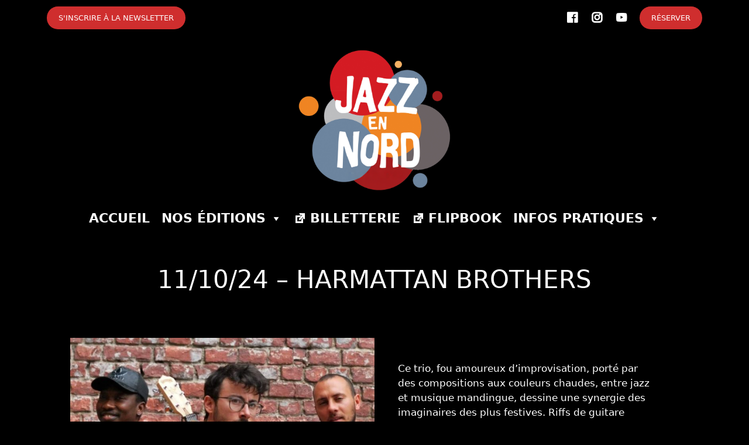

--- FILE ---
content_type: text/html; charset=UTF-8
request_url: http://www.jazzenord.com/2024/06/07/harmattan-brothers-concert-comines-jazz-en-nord/
body_size: 34536
content:
<!DOCTYPE html><html lang="fr-FR"><head><meta charset="UTF-8"> <script type="text/javascript" data-cookieconsent="ignore">window.dataLayer=window.dataLayer||[];function gtag(){dataLayer.push(arguments);}gtag("consent","default",{ad_personalization:"denied",ad_storage:"denied",ad_user_data:"denied",analytics_storage:"denied",functionality_storage:"denied",personalization_storage:"denied",security_storage:"granted",wait_for_update:500,});gtag("set","ads_data_redaction",true);</script> <script type="text/javascript" id="Cookiebot" src="https://consent.cookiebot.com/uc.js" data-implementation="wp" data-cbid="276681aa-6472-44e1-a72d-f0d2d85fcd0e" data-blockingmode="auto"></script> <link media="all" href="http://www.jazzenord.com/wp-content/cache/autoptimize/css/autoptimize_355f883fff6d38991d46eb074efdbabe.css" rel="stylesheet"><title>11/10/24 - HARMATTAN BROTHERS - Jazz en Nord</title><meta name="viewport" content="width=device-width, initial-scale=1"><meta name="robots" content="max-snippet:-1,max-image-preview:standard,max-video-preview:-1"/><link rel="canonical" href="http://www.jazzenord.com/2024/06/07/harmattan-brothers-concert-comines-jazz-en-nord/"/><meta name="description" content="JE RÉSERVE ! Vendredi 11 octobre 2024 – 20h30 – Comines (B) Open Music Jazz Club – 13, place Ste Anne Production : Open Music Jazz Club…"/><meta property="og:type" content="article"/><meta property="og:locale" content="fr_FR"/><meta property="og:site_name" content="Jazz en Nord"/><meta property="og:title" content="11/10/24 - HARMATTAN BROTHERS"/><meta property="og:description" content="JE RÉSERVE ! Vendredi 11 octobre 2024 – 20h30 – Comines (B) Open Music Jazz Club – 13, place Ste Anne Production : Open Music Jazz Club, en partenariat avec Jazz en Nord Crédit photo : DA Vous…"/><meta property="og:url" content="http://www.jazzenord.com/2024/06/07/harmattan-brothers-concert-comines-jazz-en-nord/"/><meta property="og:image" content="http://www.jazzenord.com/wp-content/uploads/2022/12/Harmattan-Brothers.jpg"/><meta property="og:image:width" content="800"/><meta property="og:image:height" content="800"/><meta property="og:image:alt" content="jazz club lille concert marcq en baroeul comines harmattan brothers"/><meta property="og:image" content="http://www.jazzenord.com/wp-content/uploads/2022/12/Harmattan-Brothers.jpg"/><meta property="og:image" content="http://www.jazzenord.com/wp-content/uploads/2024/06/covoiturage-2.png"/><meta property="article:published_time" content="2024-06-07T13:42:10+00:00"/><meta property="article:modified_time" content="2024-11-04T10:33:58+00:00"/><meta property="article:publisher" content="https://www.facebook.com/jazzenord"/><meta name="twitter:card" content="summary_large_image"/><meta name="twitter:title" content="11/10/24 - HARMATTAN BROTHERS"/><meta name="twitter:description" content="JE RÉSERVE ! Vendredi 11 octobre 2024 – 20h30 – Comines (B) Open Music Jazz Club – 13, place Ste Anne Production : Open Music Jazz Club, en partenariat avec Jazz en Nord Crédit photo : DA Vous…"/><meta name="twitter:image" content="http://www.jazzenord.com/wp-content/uploads/2022/12/Harmattan-Brothers.jpg"/><meta name="twitter:image:alt" content="jazz club lille concert marcq en baroeul comines harmattan brothers"/> <script type="application/ld+json">{"@context":"https://schema.org","@graph":[{"@type":"WebSite","@id":"http://www.jazzenord.com/#/schema/WebSite","url":"http://www.jazzenord.com/","name":"Jazz en Nord","description":"Concerts de jazz, blues & world à Lille et sa métropole","inLanguage":"fr-FR","potentialAction":{"@type":"SearchAction","target":{"@type":"EntryPoint","urlTemplate":"http://www.jazzenord.com/search/{search_term_string}/"},"query-input":"required name=search_term_string"},"publisher":{"@type":"Organization","@id":"http://www.jazzenord.com/#/schema/Organization","name":"Jazz en Nord","url":"http://www.jazzenord.com/","logo":{"@type":"ImageObject","url":"http://www.jazzenord.com/wp-content/uploads/2025/11/cropped-Logo-Jen-sans-festival.png","contentUrl":"http://www.jazzenord.com/wp-content/uploads/2025/11/cropped-Logo-Jen-sans-festival.png","width":800,"height":723,"contentSize":"241726"}}},{"@type":"WebPage","@id":"http://www.jazzenord.com/2024/06/07/harmattan-brothers-concert-comines-jazz-en-nord/","url":"http://www.jazzenord.com/2024/06/07/harmattan-brothers-concert-comines-jazz-en-nord/","name":"11/10/24 - HARMATTAN BROTHERS - Jazz en Nord","description":"JE RÉSERVE ! Vendredi 11 octobre 2024 – 20h30 – Comines (B) Open Music Jazz Club – 13, place Ste Anne Production : Open Music Jazz Club…","inLanguage":"fr-FR","isPartOf":{"@id":"http://www.jazzenord.com/#/schema/WebSite"},"breadcrumb":{"@type":"BreadcrumbList","@id":"http://www.jazzenord.com/#/schema/BreadcrumbList","itemListElement":[{"@type":"ListItem","position":1,"item":"http://www.jazzenord.com/","name":"Jazz en Nord"},{"@type":"ListItem","position":2,"item":"http://www.jazzenord.com/category/automne-24/","name":"Catégorie : Automne 2024"},{"@type":"ListItem","position":3,"name":"11/10/24 - HARMATTAN BROTHERS"}]},"potentialAction":{"@type":"ReadAction","target":"http://www.jazzenord.com/2024/06/07/harmattan-brothers-concert-comines-jazz-en-nord/"},"datePublished":"2024-06-07T13:42:10+00:00","dateModified":"2024-11-04T10:33:58+00:00","author":{"@type":"Person","@id":"http://www.jazzenord.com/#/schema/Person/b3597a0308d7578414e4a93db95bfa92","name":"communication@jazzenord.com"}}]}</script> <link rel='dns-prefetch' href='//www.googletagmanager.com'/><link rel="alternate" type="application/rss+xml" title="Jazz en Nord &raquo; Flux" href="http://www.jazzenord.com/feed/"/><link rel="alternate" type="application/rss+xml" title="Jazz en Nord &raquo; Flux des commentaires" href="http://www.jazzenord.com/comments/feed/"/><link rel="alternate" title="oEmbed (JSON)" type="application/json+oembed" href="http://www.jazzenord.com/wp-json/oembed/1.0/embed?url=http%3A%2F%2Fwww.jazzenord.com%2F2024%2F06%2F07%2Fharmattan-brothers-concert-comines-jazz-en-nord%2F"/><link rel="alternate" title="oEmbed (XML)" type="text/xml+oembed" href="http://www.jazzenord.com/wp-json/oembed/1.0/embed?url=http%3A%2F%2Fwww.jazzenord.com%2F2024%2F06%2F07%2Fharmattan-brothers-concert-comines-jazz-en-nord%2F&#038;format=xml"/><style id='wp-img-auto-sizes-contain-inline-css'>img:is([sizes=auto i],[sizes^="auto," i]){contain-intrinsic-size:3000px 1500px}</style><style id='wp-emoji-styles-inline-css'>img.wp-smiley,img.emoji{display:inline!important;border:none!important;box-shadow:none!important;height:1em!important;width:1em!important;margin:0 .07em!important;vertical-align:-.1em!important;background:none!important;padding:0!important}</style><style id='wp-block-library-inline-css'>:root{--wp-block-synced-color:#7a00df;--wp-block-synced-color--rgb:122 , 0 , 223;--wp-bound-block-color:var(--wp-block-synced-color);--wp-editor-canvas-background:#ddd;--wp-admin-theme-color:#007cba;--wp-admin-theme-color--rgb:0 , 124 , 186;--wp-admin-theme-color-darker-10:#006ba1;--wp-admin-theme-color-darker-10--rgb:0 , 107 , 160.5;--wp-admin-theme-color-darker-20:#005a87;--wp-admin-theme-color-darker-20--rgb:0 , 90 , 135;--wp-admin-border-width-focus:2px}@media (min-resolution:192dpi){:root{--wp-admin-border-width-focus:1.5px}}.wp-element-button{cursor:pointer}:root .has-very-light-gray-background-color{background-color:#eee}:root .has-very-dark-gray-background-color{background-color:#313131}:root .has-very-light-gray-color{color:#eee}:root .has-very-dark-gray-color{color:#313131}:root .has-vivid-green-cyan-to-vivid-cyan-blue-gradient-background{background:linear-gradient(135deg,#00d084,#0693e3)}:root .has-purple-crush-gradient-background{background:linear-gradient(135deg,#34e2e4,#4721fb 50%,#ab1dfe)}:root .has-hazy-dawn-gradient-background{background:linear-gradient(135deg,#faaca8,#dad0ec)}:root .has-subdued-olive-gradient-background{background:linear-gradient(135deg,#fafae1,#67a671)}:root .has-atomic-cream-gradient-background{background:linear-gradient(135deg,#fdd79a,#004a59)}:root .has-nightshade-gradient-background{background:linear-gradient(135deg,#330968,#31cdcf)}:root .has-midnight-gradient-background{background:linear-gradient(135deg,#020381,#2874fc)}:root{--wp--preset--font-size--normal:16px;--wp--preset--font-size--huge:42px}.has-regular-font-size{font-size:1em}.has-larger-font-size{font-size:2.625em}.has-normal-font-size{font-size:var(--wp--preset--font-size--normal)}.has-huge-font-size{font-size:var(--wp--preset--font-size--huge)}.has-text-align-center{text-align:center}.has-text-align-left{text-align:left}.has-text-align-right{text-align:right}.has-fit-text{white-space:nowrap!important}#end-resizable-editor-section{display:none}.aligncenter{clear:both}.items-justified-left{justify-content:flex-start}.items-justified-center{justify-content:center}.items-justified-right{justify-content:flex-end}.items-justified-space-between{justify-content:space-between}.screen-reader-text{border:0;clip-path:inset(50%);height:1px;margin:-1px;overflow:hidden;padding:0;position:absolute;width:1px;word-wrap:normal!important}.screen-reader-text:focus{background-color:#ddd;clip-path:none;color:#444;display:block;font-size:1em;height:auto;left:5px;line-height:normal;padding:15px 23px 14px;text-decoration:none;top:5px;width:auto;z-index:100000}html :where(.has-border-color){border-style:solid}html :where([style*=border-top-color]){border-top-style:solid}html :where([style*=border-right-color]){border-right-style:solid}html :where([style*=border-bottom-color]){border-bottom-style:solid}html :where([style*=border-left-color]){border-left-style:solid}html :where([style*=border-width]){border-style:solid}html :where([style*=border-top-width]){border-top-style:solid}html :where([style*=border-right-width]){border-right-style:solid}html :where([style*=border-bottom-width]){border-bottom-style:solid}html :where([style*=border-left-width]){border-left-style:solid}html :where(img[class*=wp-image-]){height:auto;max-width:100%}:where(figure){margin:0 0 1em}html :where(.is-position-sticky){--wp-admin--admin-bar--position-offset:var(--wp-admin--admin-bar--height,0)}@media screen and (max-width:600px){html :where(.is-position-sticky){--wp-admin--admin-bar--position-offset:0}}</style><style id='wp-block-button-inline-css'>.wp-block-button__link{align-content:center;box-sizing:border-box;cursor:pointer;display:inline-block;height:100%;text-align:center;word-break:break-word}.wp-block-button__link.aligncenter{text-align:center}.wp-block-button__link.alignright{text-align:right}:where(.wp-block-button__link){border-radius:9999px;box-shadow:none;padding:calc(.667em + 2px) calc(1.333em + 2px);text-decoration:none}.wp-block-button[style*="text-decoration"] .wp-block-button__link{text-decoration:inherit}.wp-block-buttons>.wp-block-button.has-custom-width{max-width:none}.wp-block-buttons>.wp-block-button.has-custom-width .wp-block-button__link{width:100%}.wp-block-buttons>.wp-block-button.has-custom-font-size .wp-block-button__link{font-size:inherit}.wp-block-buttons>.wp-block-button.wp-block-button__width-25{width:calc(25% - var(--wp--style--block-gap, .5em)*.75)}.wp-block-buttons>.wp-block-button.wp-block-button__width-50{width:calc(50% - var(--wp--style--block-gap, .5em)*.5)}.wp-block-buttons>.wp-block-button.wp-block-button__width-75{width:calc(75% - var(--wp--style--block-gap, .5em)*.25)}.wp-block-buttons>.wp-block-button.wp-block-button__width-100{flex-basis:100%;width:100%}.wp-block-buttons.is-vertical>.wp-block-button.wp-block-button__width-25{width:25%}.wp-block-buttons.is-vertical>.wp-block-button.wp-block-button__width-50{width:50%}.wp-block-buttons.is-vertical>.wp-block-button.wp-block-button__width-75{width:75%}.wp-block-button.is-style-squared,.wp-block-button__link.wp-block-button.is-style-squared{border-radius:0}.wp-block-button.no-border-radius,.wp-block-button__link.no-border-radius{border-radius:0!important}:root :where(.wp-block-button .wp-block-button__link.is-style-outline),:root :where(.wp-block-button.is-style-outline>.wp-block-button__link){border:2px solid;padding:.667em 1.333em}:root :where(.wp-block-button .wp-block-button__link.is-style-outline:not(.has-text-color)),:root :where(.wp-block-button.is-style-outline>.wp-block-button__link:not(.has-text-color)){color:currentColor}:root :where(.wp-block-button .wp-block-button__link.is-style-outline:not(.has-background)),:root :where(.wp-block-button.is-style-outline>.wp-block-button__link:not(.has-background)){background-color:initial;background-image:none}</style><style id='wp-block-image-inline-css'>.wp-block-image>a,.wp-block-image>figure>a{display:inline-block}.wp-block-image img{box-sizing:border-box;height:auto;max-width:100%;vertical-align:bottom}@media not (prefers-reduced-motion){.wp-block-image img.hide{visibility:hidden}.wp-block-image img.show{animation:show-content-image .4s}}.wp-block-image[style*="border-radius"] img,.wp-block-image[style*="border-radius"]>a{border-radius:inherit}.wp-block-image.has-custom-border img{box-sizing:border-box}.wp-block-image.aligncenter{text-align:center}.wp-block-image.alignfull>a,.wp-block-image.alignwide>a{width:100%}.wp-block-image.alignfull img,.wp-block-image.alignwide img{height:auto;width:100%}.wp-block-image .aligncenter,.wp-block-image .alignleft,.wp-block-image .alignright,.wp-block-image.aligncenter,.wp-block-image.alignleft,.wp-block-image.alignright{display:table}.wp-block-image .aligncenter>figcaption,.wp-block-image .alignleft>figcaption,.wp-block-image .alignright>figcaption,.wp-block-image.aligncenter>figcaption,.wp-block-image.alignleft>figcaption,.wp-block-image.alignright>figcaption{caption-side:bottom;display:table-caption}.wp-block-image .alignleft{float:left;margin:.5em 1em .5em 0}.wp-block-image .alignright{float:right;margin:.5em 0 .5em 1em}.wp-block-image .aligncenter{margin-left:auto;margin-right:auto}.wp-block-image :where(figcaption){margin-bottom:1em;margin-top:.5em}.wp-block-image.is-style-circle-mask img{border-radius:9999px}@supports ((-webkit-mask-image:none) or (mask-image:none)) or (-webkit-mask-image:none){.wp-block-image.is-style-circle-mask img{border-radius:0;-webkit-mask-image:url('data:image/svg+xml;utf8,<svg viewBox="0 0 100 100" xmlns="http://www.w3.org/2000/svg"><circle cx="50" cy="50" r="50"/></svg>');mask-image:url('data:image/svg+xml;utf8,<svg viewBox="0 0 100 100" xmlns="http://www.w3.org/2000/svg"><circle cx="50" cy="50" r="50"/></svg>');mask-mode:alpha;-webkit-mask-position:center;mask-position:center;-webkit-mask-repeat:no-repeat;mask-repeat:no-repeat;-webkit-mask-size:contain;mask-size:contain}}:root :where(.wp-block-image.is-style-rounded img,.wp-block-image .is-style-rounded img){border-radius:9999px}.wp-block-image figure{margin:0}.wp-lightbox-container{display:flex;flex-direction:column;position:relative}.wp-lightbox-container img{cursor:zoom-in}.wp-lightbox-container img:hover+button{opacity:1}.wp-lightbox-container button{align-items:center;backdrop-filter:blur(16px) saturate(180%);background-color:#5a5a5a40;border:none;border-radius:4px;cursor:zoom-in;display:flex;height:20px;justify-content:center;opacity:0;padding:0;position:absolute;right:16px;text-align:center;top:16px;width:20px;z-index:100}@media not (prefers-reduced-motion){.wp-lightbox-container button{transition:opacity .2s ease}}.wp-lightbox-container button:focus-visible{outline:3px auto #5a5a5a40;outline:3px auto -webkit-focus-ring-color;outline-offset:3px}.wp-lightbox-container button:hover{cursor:pointer;opacity:1}.wp-lightbox-container button:focus{opacity:1}.wp-lightbox-container button:focus,.wp-lightbox-container button:hover,.wp-lightbox-container button:not(:hover):not(:active):not(.has-background){background-color:#5a5a5a40;border:none}.wp-lightbox-overlay{box-sizing:border-box;cursor:zoom-out;height:100vh;left:0;overflow:hidden;position:fixed;top:0;visibility:hidden;width:100%;z-index:100000}.wp-lightbox-overlay .close-button{align-items:center;cursor:pointer;display:flex;justify-content:center;min-height:40px;min-width:40px;padding:0;position:absolute;right:calc(env(safe-area-inset-right) + 16px);top:calc(env(safe-area-inset-top) + 16px);z-index:5000000}.wp-lightbox-overlay .close-button:focus,.wp-lightbox-overlay .close-button:hover,.wp-lightbox-overlay .close-button:not(:hover):not(:active):not(.has-background){background:none;border:none}.wp-lightbox-overlay .lightbox-image-container{height:var(--wp--lightbox-container-height);left:50%;overflow:hidden;position:absolute;top:50%;transform:translate(-50%,-50%);transform-origin:top left;width:var(--wp--lightbox-container-width);z-index:9999999999}.wp-lightbox-overlay .wp-block-image{align-items:center;box-sizing:border-box;display:flex;height:100%;justify-content:center;margin:0;position:relative;transform-origin:0 0;width:100%;z-index:3000000}.wp-lightbox-overlay .wp-block-image img{height:var(--wp--lightbox-image-height);min-height:var(--wp--lightbox-image-height);min-width:var(--wp--lightbox-image-width);width:var(--wp--lightbox-image-width)}.wp-lightbox-overlay .wp-block-image figcaption{display:none}.wp-lightbox-overlay button{background:none;border:none}.wp-lightbox-overlay .scrim{background-color:#fff;height:100%;opacity:.9;position:absolute;width:100%;z-index:2000000}.wp-lightbox-overlay.active{visibility:visible}@media not (prefers-reduced-motion){.wp-lightbox-overlay.active{animation:turn-on-visibility .25s both}.wp-lightbox-overlay.active img{animation:turn-on-visibility .35s both}.wp-lightbox-overlay.show-closing-animation:not(.active){animation:turn-off-visibility .35s both}.wp-lightbox-overlay.show-closing-animation:not(.active) img{animation:turn-off-visibility .25s both}.wp-lightbox-overlay.zoom.active{animation:none;opacity:1;visibility:visible}.wp-lightbox-overlay.zoom.active .lightbox-image-container{animation:lightbox-zoom-in .4s}.wp-lightbox-overlay.zoom.active .lightbox-image-container img{animation:none}.wp-lightbox-overlay.zoom.active .scrim{animation:turn-on-visibility .4s forwards}.wp-lightbox-overlay.zoom.show-closing-animation:not(.active){animation:none}.wp-lightbox-overlay.zoom.show-closing-animation:not(.active) .lightbox-image-container{animation:lightbox-zoom-out .4s}.wp-lightbox-overlay.zoom.show-closing-animation:not(.active) .lightbox-image-container img{animation:none}.wp-lightbox-overlay.zoom.show-closing-animation:not(.active) .scrim{animation:turn-off-visibility .4s forwards}}@keyframes show-content-image{0%{visibility:hidden}99%{visibility:hidden}to{visibility:visible}}@keyframes turn-on-visibility{0%{opacity:0}to{opacity:1}}@keyframes turn-off-visibility{0%{opacity:1;visibility:visible}99%{opacity:0;visibility:visible}to{opacity:0;visibility:hidden}}@keyframes lightbox-zoom-in{0%{transform:translate(calc((-100vw + var(--wp--lightbox-scrollbar-width))/2 + var(--wp--lightbox-initial-left-position)),calc(-50vh + var(--wp--lightbox-initial-top-position))) scale(var(--wp--lightbox-scale))}to{transform:translate(-50%,-50%) scale(1)}}@keyframes lightbox-zoom-out{0%{transform:translate(-50%,-50%) scale(1);visibility:visible}99%{visibility:visible}to{transform:translate(calc((-100vw + var(--wp--lightbox-scrollbar-width))/2 + var(--wp--lightbox-initial-left-position)),calc(-50vh + var(--wp--lightbox-initial-top-position))) scale(var(--wp--lightbox-scale));visibility:hidden}}</style><style id='wp-block-buttons-inline-css'>.wp-block-buttons{box-sizing:border-box}.wp-block-buttons.is-vertical{flex-direction:column}.wp-block-buttons.is-vertical>.wp-block-button:last-child{margin-bottom:0}.wp-block-buttons>.wp-block-button{display:inline-block;margin:0}.wp-block-buttons.is-content-justification-left{justify-content:flex-start}.wp-block-buttons.is-content-justification-left.is-vertical{align-items:flex-start}.wp-block-buttons.is-content-justification-center{justify-content:center}.wp-block-buttons.is-content-justification-center.is-vertical{align-items:center}.wp-block-buttons.is-content-justification-right{justify-content:flex-end}.wp-block-buttons.is-content-justification-right.is-vertical{align-items:flex-end}.wp-block-buttons.is-content-justification-space-between{justify-content:space-between}.wp-block-buttons.aligncenter{text-align:center}.wp-block-buttons:not(.is-content-justification-space-between,.is-content-justification-right,.is-content-justification-left,.is-content-justification-center) .wp-block-button.aligncenter{margin-left:auto;margin-right:auto;width:100%}.wp-block-buttons[style*="text-decoration"] .wp-block-button,.wp-block-buttons[style*="text-decoration"] .wp-block-button__link{text-decoration:inherit}.wp-block-buttons.has-custom-font-size .wp-block-button__link{font-size:inherit}.wp-block-buttons .wp-block-button__link{width:100%}.wp-block-button.aligncenter{text-align:center}</style><style id='wp-block-columns-inline-css'>.wp-block-columns{box-sizing:border-box;display:flex;flex-wrap:wrap!important}@media (min-width:782px){.wp-block-columns{flex-wrap:nowrap!important}}.wp-block-columns{align-items:normal!important}.wp-block-columns.are-vertically-aligned-top{align-items:flex-start}.wp-block-columns.are-vertically-aligned-center{align-items:center}.wp-block-columns.are-vertically-aligned-bottom{align-items:flex-end}@media (max-width:781px){.wp-block-columns:not(.is-not-stacked-on-mobile)>.wp-block-column{flex-basis:100%!important}}@media (min-width:782px){.wp-block-columns:not(.is-not-stacked-on-mobile)>.wp-block-column{flex-basis:0;flex-grow:1}.wp-block-columns:not(.is-not-stacked-on-mobile)>.wp-block-column[style*=flex-basis]{flex-grow:0}}.wp-block-columns.is-not-stacked-on-mobile{flex-wrap:nowrap!important}.wp-block-columns.is-not-stacked-on-mobile>.wp-block-column{flex-basis:0;flex-grow:1}.wp-block-columns.is-not-stacked-on-mobile>.wp-block-column[style*="flex-basis"]{flex-grow:0}:where(.wp-block-columns){margin-bottom:1.75em}:where(.wp-block-columns.has-background){padding:1.25em 2.375em}.wp-block-column{flex-grow:1;min-width:0;overflow-wrap:break-word;word-break:break-word}.wp-block-column.is-vertically-aligned-top{align-self:flex-start}.wp-block-column.is-vertically-aligned-center{align-self:center}.wp-block-column.is-vertically-aligned-bottom{align-self:flex-end}.wp-block-column.is-vertically-aligned-stretch{align-self:stretch}.wp-block-column.is-vertically-aligned-bottom,.wp-block-column.is-vertically-aligned-center,.wp-block-column.is-vertically-aligned-top{width:100%}</style><style id='wp-block-group-inline-css'>.wp-block-group{box-sizing:border-box}:where(.wp-block-group.wp-block-group-is-layout-constrained){position:relative}</style><style id='wp-block-paragraph-inline-css'>.is-small-text{font-size:.875em}.is-regular-text{font-size:1em}.is-large-text{font-size:2.25em}.is-larger-text{font-size:3em}.has-drop-cap:not(:focus):first-letter{float:left;font-size:8.4em;font-style:normal;font-weight:100;line-height:.68;margin:.05em .1em 0 0;text-transform:uppercase}body.rtl .has-drop-cap:not(:focus):first-letter{float:none;margin-left:.1em}p.has-drop-cap.has-background{overflow:hidden}:root :where(p.has-background){padding:1.25em 2.375em}:where(p.has-text-color:not(.has-link-color)) a{color:inherit}p.has-text-align-left[style*="writing-mode:vertical-lr"],p.has-text-align-right[style*="writing-mode:vertical-rl"]{rotate:180deg}</style><style id='global-styles-inline-css'>:root{--wp--preset--aspect-ratio--square:1;--wp--preset--aspect-ratio--4-3: 4/3;--wp--preset--aspect-ratio--3-4: 3/4;--wp--preset--aspect-ratio--3-2: 3/2;--wp--preset--aspect-ratio--2-3: 2/3;--wp--preset--aspect-ratio--16-9: 16/9;--wp--preset--aspect-ratio--9-16: 9/16;--wp--preset--color--black:#000;--wp--preset--color--cyan-bluish-gray:#abb8c3;--wp--preset--color--white:#fff;--wp--preset--color--pale-pink:#f78da7;--wp--preset--color--vivid-red:#cf2e2e;--wp--preset--color--luminous-vivid-orange:#ff6900;--wp--preset--color--luminous-vivid-amber:#fcb900;--wp--preset--color--light-green-cyan:#7bdcb5;--wp--preset--color--vivid-green-cyan:#00d084;--wp--preset--color--pale-cyan-blue:#8ed1fc;--wp--preset--color--vivid-cyan-blue:#0693e3;--wp--preset--color--vivid-purple:#9b51e0;--wp--preset--color--contrast:var(--contrast);--wp--preset--color--contrast-2:var(--contrast-2);--wp--preset--color--contrast-3:var(--contrast-3);--wp--preset--color--base:var(--base);--wp--preset--color--base-2:var(--base-2);--wp--preset--color--base-3:var(--base-3);--wp--preset--color--accent:var(--accent);--wp--preset--gradient--vivid-cyan-blue-to-vivid-purple:linear-gradient(135deg,#0693e3 0%,#9b51e0 100%);--wp--preset--gradient--light-green-cyan-to-vivid-green-cyan:linear-gradient(135deg,#7adcb4 0%,#00d082 100%);--wp--preset--gradient--luminous-vivid-amber-to-luminous-vivid-orange:linear-gradient(135deg,#fcb900 0%,#ff6900 100%);--wp--preset--gradient--luminous-vivid-orange-to-vivid-red:linear-gradient(135deg,#ff6900 0%,#cf2e2e 100%);--wp--preset--gradient--very-light-gray-to-cyan-bluish-gray:linear-gradient(135deg,#eee 0%,#a9b8c3 100%);--wp--preset--gradient--cool-to-warm-spectrum:linear-gradient(135deg,#4aeadc 0%,#9778d1 20%,#cf2aba 40%,#ee2c82 60%,#fb6962 80%,#fef84c 100%);--wp--preset--gradient--blush-light-purple:linear-gradient(135deg,#ffceec 0%,#9896f0 100%);--wp--preset--gradient--blush-bordeaux:linear-gradient(135deg,#fecda5 0%,#fe2d2d 50%,#6b003e 100%);--wp--preset--gradient--luminous-dusk:linear-gradient(135deg,#ffcb70 0%,#c751c0 50%,#4158d0 100%);--wp--preset--gradient--pale-ocean:linear-gradient(135deg,#fff5cb 0%,#b6e3d4 50%,#33a7b5 100%);--wp--preset--gradient--electric-grass:linear-gradient(135deg,#caf880 0%,#71ce7e 100%);--wp--preset--gradient--midnight:linear-gradient(135deg,#020381 0%,#2874fc 100%);--wp--preset--font-size--small:13px;--wp--preset--font-size--medium:20px;--wp--preset--font-size--large:36px;--wp--preset--font-size--x-large:42px;--wp--preset--spacing--20:.44rem;--wp--preset--spacing--30:.67rem;--wp--preset--spacing--40:1rem;--wp--preset--spacing--50:1.5rem;--wp--preset--spacing--60:2.25rem;--wp--preset--spacing--70:3.38rem;--wp--preset--spacing--80:5.06rem;--wp--preset--shadow--natural:6px 6px 9px rgba(0,0,0,.2);--wp--preset--shadow--deep:12px 12px 50px rgba(0,0,0,.4);--wp--preset--shadow--sharp:6px 6px 0 rgba(0,0,0,.2);--wp--preset--shadow--outlined:6px 6px 0 -3px #fff , 6px 6px #000;--wp--preset--shadow--crisp:6px 6px 0 #000}:where(.is-layout-flex){gap:.5em}:where(.is-layout-grid){gap:.5em}body .is-layout-flex{display:flex}.is-layout-flex{flex-wrap:wrap;align-items:center}.is-layout-flex > :is(*, div){margin:0}body .is-layout-grid{display:grid}.is-layout-grid > :is(*, div){margin:0}:where(.wp-block-columns.is-layout-flex){gap:2em}:where(.wp-block-columns.is-layout-grid){gap:2em}:where(.wp-block-post-template.is-layout-flex){gap:1.25em}:where(.wp-block-post-template.is-layout-grid){gap:1.25em}.has-black-color{color:var(--wp--preset--color--black)!important}.has-cyan-bluish-gray-color{color:var(--wp--preset--color--cyan-bluish-gray)!important}.has-white-color{color:var(--wp--preset--color--white)!important}.has-pale-pink-color{color:var(--wp--preset--color--pale-pink)!important}.has-vivid-red-color{color:var(--wp--preset--color--vivid-red)!important}.has-luminous-vivid-orange-color{color:var(--wp--preset--color--luminous-vivid-orange)!important}.has-luminous-vivid-amber-color{color:var(--wp--preset--color--luminous-vivid-amber)!important}.has-light-green-cyan-color{color:var(--wp--preset--color--light-green-cyan)!important}.has-vivid-green-cyan-color{color:var(--wp--preset--color--vivid-green-cyan)!important}.has-pale-cyan-blue-color{color:var(--wp--preset--color--pale-cyan-blue)!important}.has-vivid-cyan-blue-color{color:var(--wp--preset--color--vivid-cyan-blue)!important}.has-vivid-purple-color{color:var(--wp--preset--color--vivid-purple)!important}.has-black-background-color{background-color:var(--wp--preset--color--black)!important}.has-cyan-bluish-gray-background-color{background-color:var(--wp--preset--color--cyan-bluish-gray)!important}.has-white-background-color{background-color:var(--wp--preset--color--white)!important}.has-pale-pink-background-color{background-color:var(--wp--preset--color--pale-pink)!important}.has-vivid-red-background-color{background-color:var(--wp--preset--color--vivid-red)!important}.has-luminous-vivid-orange-background-color{background-color:var(--wp--preset--color--luminous-vivid-orange)!important}.has-luminous-vivid-amber-background-color{background-color:var(--wp--preset--color--luminous-vivid-amber)!important}.has-light-green-cyan-background-color{background-color:var(--wp--preset--color--light-green-cyan)!important}.has-vivid-green-cyan-background-color{background-color:var(--wp--preset--color--vivid-green-cyan)!important}.has-pale-cyan-blue-background-color{background-color:var(--wp--preset--color--pale-cyan-blue)!important}.has-vivid-cyan-blue-background-color{background-color:var(--wp--preset--color--vivid-cyan-blue)!important}.has-vivid-purple-background-color{background-color:var(--wp--preset--color--vivid-purple)!important}.has-black-border-color{border-color:var(--wp--preset--color--black)!important}.has-cyan-bluish-gray-border-color{border-color:var(--wp--preset--color--cyan-bluish-gray)!important}.has-white-border-color{border-color:var(--wp--preset--color--white)!important}.has-pale-pink-border-color{border-color:var(--wp--preset--color--pale-pink)!important}.has-vivid-red-border-color{border-color:var(--wp--preset--color--vivid-red)!important}.has-luminous-vivid-orange-border-color{border-color:var(--wp--preset--color--luminous-vivid-orange)!important}.has-luminous-vivid-amber-border-color{border-color:var(--wp--preset--color--luminous-vivid-amber)!important}.has-light-green-cyan-border-color{border-color:var(--wp--preset--color--light-green-cyan)!important}.has-vivid-green-cyan-border-color{border-color:var(--wp--preset--color--vivid-green-cyan)!important}.has-pale-cyan-blue-border-color{border-color:var(--wp--preset--color--pale-cyan-blue)!important}.has-vivid-cyan-blue-border-color{border-color:var(--wp--preset--color--vivid-cyan-blue)!important}.has-vivid-purple-border-color{border-color:var(--wp--preset--color--vivid-purple)!important}.has-vivid-cyan-blue-to-vivid-purple-gradient-background{background:var(--wp--preset--gradient--vivid-cyan-blue-to-vivid-purple)!important}.has-light-green-cyan-to-vivid-green-cyan-gradient-background{background:var(--wp--preset--gradient--light-green-cyan-to-vivid-green-cyan)!important}.has-luminous-vivid-amber-to-luminous-vivid-orange-gradient-background{background:var(--wp--preset--gradient--luminous-vivid-amber-to-luminous-vivid-orange)!important}.has-luminous-vivid-orange-to-vivid-red-gradient-background{background:var(--wp--preset--gradient--luminous-vivid-orange-to-vivid-red)!important}.has-very-light-gray-to-cyan-bluish-gray-gradient-background{background:var(--wp--preset--gradient--very-light-gray-to-cyan-bluish-gray)!important}.has-cool-to-warm-spectrum-gradient-background{background:var(--wp--preset--gradient--cool-to-warm-spectrum)!important}.has-blush-light-purple-gradient-background{background:var(--wp--preset--gradient--blush-light-purple)!important}.has-blush-bordeaux-gradient-background{background:var(--wp--preset--gradient--blush-bordeaux)!important}.has-luminous-dusk-gradient-background{background:var(--wp--preset--gradient--luminous-dusk)!important}.has-pale-ocean-gradient-background{background:var(--wp--preset--gradient--pale-ocean)!important}.has-electric-grass-gradient-background{background:var(--wp--preset--gradient--electric-grass)!important}.has-midnight-gradient-background{background:var(--wp--preset--gradient--midnight)!important}.has-small-font-size{font-size:var(--wp--preset--font-size--small)!important}.has-medium-font-size{font-size:var(--wp--preset--font-size--medium)!important}.has-large-font-size{font-size:var(--wp--preset--font-size--large)!important}.has-x-large-font-size{font-size:var(--wp--preset--font-size--x-large)!important}:where(.wp-block-columns.is-layout-flex){gap:2em}:where(.wp-block-columns.is-layout-grid){gap:2em}</style><style id='core-block-supports-inline-css'>.wp-elements-6260c0ba551a738f10284c6b440728fd a:where(:not(.wp-element-button)){color:var(--wp--preset--color--contrast)}.wp-container-core-columns-is-layout-9d6595d7{flex-wrap:nowrap}.wp-elements-c7fea3102f5b8858dcb59d846e97fa01 a:where(:not(.wp-element-button)){color:var(--wp--preset--color--contrast)}</style><style id='classic-theme-styles-inline-css'>.wp-block-button__link{color:#fff;background-color:#32373c;border-radius:9999px;box-shadow:none;text-decoration:none;padding:calc(.667em + 2px) calc(1.333em + 2px);font-size:1.125em}.wp-block-file__button{background:#32373c;color:#fff;text-decoration:none}</style><link rel='stylesheet' id='dashicons-css' href='http://www.jazzenord.com/wp-includes/css/A.dashicons.min.css.pagespeed.cf.YtIiybB4VG.css' media='all'/><link rel='stylesheet' id='megamenu-css' href='http://www.jazzenord.com/wp-content/cache/autoptimize/css/A.autoptimize_single_2aee302178af9f140f56c5b670e9ec60.css.pagespeed.cf.RB3kjmHlpu.css' media='all'/><style id='generate-style-inline-css'>body{background-color:#f7f8f9;color:#222}a{color:#cf2e2e}a:hover,a:focus,a:active{color:#000}.wp-block-group__inner-container{max-width:1200px;margin-left:auto;margin-right:auto}:root{--contrast:#222;--contrast-2:#575760;--contrast-3:#b2b2be;--base:#f0f0f0;--base-2:#f7f8f9;--base-3:#fff;--accent:#1e73be}:root .has-contrast-color{color:var(--contrast)}:root .has-contrast-background-color{background-color:var(--contrast)}:root .has-contrast-2-color{color:var(--contrast-2)}:root .has-contrast-2-background-color{background-color:var(--contrast-2)}:root .has-contrast-3-color{color:var(--contrast-3)}:root .has-contrast-3-background-color{background-color:var(--contrast-3)}:root .has-base-color{color:var(--base)}:root .has-base-background-color{background-color:var(--base)}:root .has-base-2-color{color:var(--base-2)}:root .has-base-2-background-color{background-color:var(--base-2)}:root .has-base-3-color{color:var(--base-3)}:root .has-base-3-background-color{background-color:var(--base-3)}:root .has-accent-color{color:var(--accent)}:root .has-accent-background-color{background-color:var(--accent)}body,button,input,select,textarea{font-family:-apple-system,system-ui,BlinkMacSystemFont,"Segoe UI",Helvetica,Arial,sans-serif,"Apple Color Emoji","Segoe UI Emoji","Segoe UI Symbol"}body{line-height:1.5}.entry-content > [class*="wp-block-"]:not(:last-child):not(.wp-block-heading){margin-bottom:1.5em}.main-navigation .main-nav ul ul li a{font-size:14px}.sidebar .widget,.footer-widgets .widget{font-size:17px}@media (max-width:768px){h1{font-size:31px}h2{font-size:27px}h3{font-size:24px}h4{font-size:22px}h5{font-size:19px}}.top-bar{background-color:#636363;color:#fff}.top-bar a{color:#fff}.top-bar a:hover{color:#303030}.site-header{background-color:#fff}.main-title a,.main-title a:hover{color:#222}.site-description{color:#757575}.mobile-menu-control-wrapper .menu-toggle,.mobile-menu-control-wrapper .menu-toggle:hover,.mobile-menu-control-wrapper .menu-toggle:focus,.has-inline-mobile-toggle #site-navigation.toggled{background-color:rgba(0,0,0,.02)}.main-navigation,.main-navigation ul ul{background-color:#fff}.main-navigation .main-nav ul li a,.main-navigation .menu-toggle,.main-navigation .menu-bar-items{color:#515151}.main-navigation .main-nav ul li:not([class*="current-menu-"]):hover > a, .main-navigation .main-nav ul li:not([class*="current-menu-"]):focus > a, .main-navigation .main-nav ul li.sfHover:not([class*="current-menu-"]) > a, .main-navigation .menu-bar-item:hover > a, .main-navigation .menu-bar-item.sfHover > a{color:#7a8896;background-color:#fff}button.menu-toggle:hover,button.menu-toggle:focus{color:#515151}.main-navigation .main-nav ul li[class*="current-menu-"]>a{color:#7a8896;background-color:#fff}.navigation-search input[type="search"],.navigation-search input[type="search"]:active,.navigation-search input[type="search"]:focus,.main-navigation .main-nav ul li.search-item.active>a,.main-navigation .menu-bar-items .search-item.active>a{color:#7a8896;background-color:#fff}.main-navigation ul ul{background-color:#eaeaea}.main-navigation .main-nav ul ul li a{color:#515151}.main-navigation .main-nav ul ul li:not([class*="current-menu-"]):hover > a,.main-navigation .main-nav ul ul li:not([class*="current-menu-"]):focus > a, .main-navigation .main-nav ul ul li.sfHover:not([class*="current-menu-"]) > a{color:#7a8896;background-color:#eaeaea}.main-navigation .main-nav ul ul li[class*="current-menu-"]>a{color:#7a8896;background-color:#eaeaea}.separate-containers .inside-article,.separate-containers .comments-area,.separate-containers .page-header,.one-container .container,.separate-containers .paging-navigation,.inside-page-header{background-color:#fff}.entry-title a{color:#222}.entry-title a:hover{color:#55555e}.entry-meta{color:#595959}.sidebar .widget{background-color:#fff}.footer-widgets{background-color:#fff}.footer-widgets .widget-title{color:#000}.site-info{color:#fff;background-color:#55555e}.site-info a{color:#fff}.site-info a:hover{color:#d3d3d3}.footer-bar .widget_nav_menu .current-menu-item a{color:#d3d3d3}input[type="text"],input[type="email"],input[type="url"],input[type="password"],input[type="search"],input[type="tel"],input[type="number"],textarea,select{color:#666;background-color:#fafafa;border-color:#ccc}input[type="text"]:focus,input[type="email"]:focus,input[type="url"]:focus,input[type="password"]:focus,input[type="search"]:focus,input[type="tel"]:focus,input[type="number"]:focus,textarea:focus,select:focus{color:#666;background-color:#fff;border-color:#bfbfbf}button,html input[type="button"],input[type="reset"],input[type="submit"],a.button,a.wp-block-button__link:not(.has-background){color:#fff;background-color:#55555e}button:hover,html input[type="button"]:hover,input[type="reset"]:hover,input[type="submit"]:hover,a.button:hover,button:focus,html input[type="button"]:focus,input[type="reset"]:focus,input[type="submit"]:focus,a.button:focus,a.wp-block-button__link:not(.has-background):active,a.wp-block-button__link:not(.has-background):focus,a.wp-block-button__link:not(.has-background):hover{color:#fff;background-color:#3f4047}a.generate-back-to-top{background-color:rgba(0,0,0,.4);color:#fff}a.generate-back-to-top:hover,a.generate-back-to-top:focus{background-color:rgba(0,0,0,.6);color:#fff}:root{--gp-search-modal-bg-color:var(--base-3);--gp-search-modal-text-color:var(--contrast);--gp-search-modal-overlay-bg-color:rgba(0,0,0,.2)}@media (max-width:768px){.main-navigation .menu-bar-item:hover>a,.main-navigation .menu-bar-item.sfHover>a{background:none;color:#515151}}.nav-below-header .main-navigation .inside-navigation.grid-container,.nav-above-header .main-navigation .inside-navigation.grid-container{padding:0 20px 0 20px}.site-main .wp-block-group__inner-container{padding:40px}.separate-containers .paging-navigation{padding-top:20px;padding-bottom:20px}.entry-content .alignwide, body:not(.no-sidebar) .entry-content .alignfull{margin-left:-40px;width:calc(100% + 80px);max-width:calc(100% + 80px)}.rtl .menu-item-has-children .dropdown-menu-toggle{padding-left:20px}.rtl .main-navigation .main-nav ul li.menu-item-has-children>a{padding-right:20px}@media (max-width:768px){.separate-containers .inside-article,.separate-containers .comments-area,.separate-containers .page-header,.separate-containers .paging-navigation,.one-container .site-content,.inside-page-header{padding:30px}.site-main .wp-block-group__inner-container{padding:30px}.inside-top-bar{padding-right:30px;padding-left:30px}.inside-header{padding-right:30px;padding-left:30px}.widget-area .widget{padding-top:30px;padding-right:30px;padding-bottom:30px;padding-left:30px}.footer-widgets-container{padding-top:30px;padding-right:30px;padding-bottom:30px;padding-left:30px}.inside-site-info{padding-right:30px;padding-left:30px}.entry-content .alignwide, body:not(.no-sidebar) .entry-content .alignfull{margin-left:-30px;width:calc(100% + 60px);max-width:calc(100% + 60px)}.one-container .site-main .paging-navigation{margin-bottom:20px}}.is-right-sidebar{width:30%}.is-left-sidebar{width:30%}.site-content .content-area{width:100%}@media (max-width:768px){.main-navigation .menu-toggle,.sidebar-nav-mobile:not(#sticky-placeholder){display:block}.main-navigation ul,.gen-sidebar-nav,.main-navigation:not(.slideout-navigation):not(.toggled) .main-nav > ul,.has-inline-mobile-toggle #site-navigation .inside-navigation > *:not(.navigation-search):not(.main-nav){display:none}.nav-align-right .inside-navigation,.nav-align-center .inside-navigation{justify-content:space-between}}</style> <script src="http://www.jazzenord.com/wp-includes/js/jquery/jquery.min.js.pagespeed.jm.PoWN7KAtLT.js" id="jquery-core-js"></script> <script id="to-top-js-extra">var to_top_options={"scroll_offset":"100","icon_opacity":"50","style":"icon","icon_type":"dashicons-arrow-up-alt2","icon_color":"#ffffff","icon_bg_color":"#000000","icon_size":"32","border_radius":"5","image":"http://www.jazzenord.com/wp-content/plugins/to-top/admin/images/default.png","image_width":"65","image_alt":"","location":"bottom-right","margin_x":"20","margin_y":"20","show_on_admin":"0","enable_autohide":"0","autohide_time":"2","enable_hide_small_device":"0","small_device_max_width":"640","reset":"0"};</script> 
 <script src="https://www.googletagmanager.com/gtag/js?id=GT-5TQQ4K3K" id="google_gtagjs-js" async></script> <script id="google_gtagjs-js-after">window.dataLayer=window.dataLayer||[];function gtag(){dataLayer.push(arguments);}gtag("set","linker",{"domains":["www.jazzenord.com"]});gtag("js",new Date());gtag("set","developer_id.dZTNiMT",true);gtag("config","GT-5TQQ4K3K");</script> <link rel="https://api.w.org/" href="http://www.jazzenord.com/wp-json/"/><link rel="alternate" title="JSON" type="application/json" href="http://www.jazzenord.com/wp-json/wp/v2/posts/5573"/><link rel="EditURI" type="application/rsd+xml" title="RSD" href="http://www.jazzenord.com/xmlrpc.php?rsd"/><meta name="generator" content="Site Kit by Google 1.168.0"/><meta name="mpu-version" content="1.2.8"/><style>.recentcomments a{display:inline!important;padding:0!important;margin:0!important}</style><noscript><style>.lazyload[data-src]{display:none!important}</style></noscript><style>.lazyload{background-image:none!important}.lazyload:before{background-image:none!important}</style><style id="uagb-style-conditional-extension">@media (min-width:1025px){body .uag-hide-desktop.uagb-google-map__wrap,body .uag-hide-desktop{display:none!important}}@media (min-width:768px) and (max-width:1024px){body .uag-hide-tab.uagb-google-map__wrap,body .uag-hide-tab{display:none!important}}@media (max-width:767px){body .uag-hide-mob.uagb-google-map__wrap,body .uag-hide-mob{display:none!important}}</style><style id="uagb-style-frontend-5573">.uag-blocks-common-selector{z-index:var(--z-index-desktop)!important}@media (max-width:976px){.uag-blocks-common-selector{z-index:var(--z-index-tablet)!important}}@media (max-width:767px){.uag-blocks-common-selector{z-index:var(--z-index-mobile)!important}}</style><link rel="icon" href="http://www.jazzenord.com/wp-content/uploads/2021/06/xcropped-logo2021-1-150x150.png.pagespeed.ic.jOt6VrKjEs.webp" sizes="32x32"/><link rel="icon" href="http://www.jazzenord.com/wp-content/uploads/2021/06/xcropped-logo2021-1-300x300.png.pagespeed.ic.-q8XxMx8Fm.webp" sizes="192x192"/><link rel="apple-touch-icon" href="http://www.jazzenord.com/wp-content/uploads/2021/06/xcropped-logo2021-1-300x300.png.pagespeed.ic.-q8XxMx8Fm.webp"/><meta name="msapplication-TileImage" content="http://www.jazzenord.com/wp-content/uploads/2021/06/cropped-logo2021-1-300x300.png"/><style id="wp-custom-css">body{background-color:#000}.site-logo{max-width:25%}.site-header,.top-bar{background-color:transparent}.separate-containers .inside-article,.separate-containers .comments-area,.separate-containers .page-header,.one-container .container,.separate-containers .paging-navigation,.inside-page-header{background-color:transparent}.main-navigation,.main-navigation ul ul{background-color:transparent}.entry-meta{display:none}h1{color:#fff;text-align:center}h2{color:#fff;text-align:center}h3{color:#fff}h4{text-align:center}h4 a{color:#fff}:root .wp-block-group .wp-block-group{background-color: #00000070}:root .has-black-color{color:#fff}:root .has-contrast-color{color:#fff}.uagb-post-grid .uagb-post__image img{display:block;width:100%;border-radius:50%}:root .uagb-post__inner-wrap{background:transparent;text-align:center;font-size:14px}:root .uagb-post__text .uagb-post__title{font-size:20px}input[type="email"],input[type="number"],input[type="password"],input[type="search"],input[type="tel"],input[type="text"],input[type="url"],select,textarea{background-color:#fff;color:#000;width:50%;border-radius:20px}button, html input[type="button"], input[type="reset"], input[type="submit"], a.button, a.wp-block-button__link:not(.has-background)
{background-color:#cf2e2e;color:#fff;border-radius:20px}:root .uagb-faq-item{background-color:  #00000070}:root .uagb-faq-item .uagb-faq-content p{color:#fff}:root .uagb-faq-item .uagb-faq-content a{color:#cf2e2e}:root .uagb-faq-item .uagb-question{color:#fff}:root .uagb-faq-item.uagb-faq-item-active .uagb-question{color:#fff}:root .uagb-icon-active svg{fill:#fff}:root .uagb-icon svg{fill:#fff}:root .uagb-icon-list__outer-wrap .uagb-icon-list__content-wrap{color:#f0f0f1}:root .uagb-icon-list__outer-wrap .uagb-icon-list__content-wrap svg{fill:#cf2e2e}</style><style type="text/css"></style></head><body class="wp-singular post-template-default single single-post postid-5573 single-format-standard wp-custom-logo wp-embed-responsive wp-theme-generatepress mega-menu-primary mega-menu-max-mega-menu-1 no-sidebar nav-below-header separate-containers header-aligned-center dropdown-hover featured-image-active" itemtype="https://schema.org/Blog" itemscope> <a class="screen-reader-text skip-link" href="#content" title="Aller au contenu">Aller au contenu</a><div class="top-bar top-bar-align-right"><div class="inside-top-bar grid-container"><aside id="maxmegamenu-4" class="extendedwopts-hide extendedwopts-tablet extendedwopts-mobile widget inner-padding widget_maxmegamenu"><div id="mega-menu-wrap-max_mega_menu_1" class="mega-menu-wrap"><div class="mega-menu-toggle"><div class="mega-toggle-blocks-left"></div><div class="mega-toggle-blocks-center"><div class='mega-toggle-block mega-menu-toggle-animated-block mega-toggle-block-1' id='mega-toggle-block-1'><button aria-label="Toggle Menu" class="mega-toggle-animated mega-toggle-animated-slider" type="button" aria-expanded="false"> <span class="mega-toggle-animated-box"> <span class="mega-toggle-animated-inner"></span> </span> </button></div></div><div class="mega-toggle-blocks-right"></div></div><ul id="mega-menu-max_mega_menu_1" class="mega-menu max-mega-menu mega-menu-horizontal mega-no-js" data-event="hover_intent" data-effect="fade_up" data-effect-speed="200" data-effect-mobile="disabled" data-effect-speed-mobile="0" data-mobile-force-width="body" data-second-click="go" data-document-click="collapse" data-vertical-behaviour="standard" data-breakpoint="768" data-unbind="true" data-mobile-state="collapse_all" data-mobile-direction="vertical" data-hover-intent-timeout="300" data-hover-intent-interval="100"><li class="mega-menu-item mega-menu-item-type-custom mega-menu-item-object-custom mega-align-bottom-left mega-menu-flyout mega-has-icon mega-icon-left mega-hide-text mega-menu-item-938" id="mega-menu-item-938"><a target="_blank" class="dashicons-facebook mega-menu-link" href="https://www.facebook.com/jazzenord/" tabindex="0" aria-label="Facebook"></a></li><li class="mega-menu-item mega-menu-item-type-custom mega-menu-item-object-custom mega-align-bottom-left mega-menu-flyout mega-has-icon mega-icon-left mega-hide-text mega-menu-item-939" id="mega-menu-item-939"><a target="_blank" class="dashicons-instagram mega-menu-link" href="https://www.instagram.com/jazz_en_nord/" tabindex="0" aria-label="Instagram"></a></li><li class="mega-menu-item mega-menu-item-type-custom mega-menu-item-object-custom mega-align-bottom-left mega-menu-flyout mega-has-icon mega-icon-left mega-hide-text mega-menu-item-992" id="mega-menu-item-992"><a target="_blank" class="dashicons-youtube mega-menu-link" href="https://www.youtube.com/channel/UCtbdzWmju2WyCnLLaHpcX9A" tabindex="0" aria-label="Youtube"></a></li></ul></div></aside><aside id="custom_html-9" class="widget_text extendedwopts-hide extendedwopts-mobile widget inner-padding widget_custom_html"><div class="textwidget custom-html-widget"><div class="wp-block-buttons"><div class="wp-block-button has-custom-width wp-block-button__width-100 is-style-fill"><a class="wp-block-button__link has-white-color has-vivid-red-background-color has-text-color has-background" href="https://www.jazzenord.com/sinscrire-a-la-newsletter" target="_blank" rel="noreferrer noopener">S'INSCRIRE À LA NEWSLETTER</a></div></div></div></aside><aside id="custom_html-7" class="widget_text widget inner-padding widget_custom_html"><div class="textwidget custom-html-widget"><div class="wp-block-buttons"><div class="wp-block-button has-custom-width wp-block-button__width-100 is-style-fill"><a class="wp-block-button__link has-white-color has-vivid-red-background-color has-text-color has-background" href="https://shop.utick.net/?pos=JAZZENORD&module=CATALOGUE" target="_blank" rel="noreferrer noopener">RÉSERVER</a></div></div></div></aside></div></div><header class="site-header" id="masthead" aria-label="Site" itemtype="https://schema.org/WPHeader" itemscope><div class="inside-header grid-container"><div class="site-logo"> <a href="http://www.jazzenord.com/" rel="home"> <img class="header-image is-logo-image lazyload" alt="Jazz en Nord" src="[data-uri]" width="800" height="723" data-src="http://www.jazzenord.com/wp-content/uploads/2025/11/cropped-Logo-Jen-sans-festival.png" decoding="async" data-eio-rwidth="800" data-eio-rheight="723"/><noscript><img class="header-image is-logo-image" alt="Jazz en Nord" src="http://www.jazzenord.com/wp-content/uploads/2025/11/xcropped-Logo-Jen-sans-festival.png.pagespeed.ic.ZVncZmJfig.webp" width="800" height="723" data-eio="l"/></noscript> </a></div></div></header><nav class="main-navigation grid-container nav-align-center sub-menu-right" id="site-navigation" aria-label="Principal" itemtype="https://schema.org/SiteNavigationElement" itemscope><div class="inside-navigation grid-container"> <button class="menu-toggle" aria-controls="primary-menu" aria-expanded="false"> <span class="gp-icon icon-menu-bars"><svg viewBox="0 0 512 512" aria-hidden="true" xmlns="http://www.w3.org/2000/svg" width="1em" height="1em"><path d="M0 96c0-13.255 10.745-24 24-24h464c13.255 0 24 10.745 24 24s-10.745 24-24 24H24c-13.255 0-24-10.745-24-24zm0 160c0-13.255 10.745-24 24-24h464c13.255 0 24 10.745 24 24s-10.745 24-24 24H24c-13.255 0-24-10.745-24-24zm0 160c0-13.255 10.745-24 24-24h464c13.255 0 24 10.745 24 24s-10.745 24-24 24H24c-13.255 0-24-10.745-24-24z"/></svg><svg viewBox="0 0 512 512" aria-hidden="true" xmlns="http://www.w3.org/2000/svg" width="1em" height="1em"><path d="M71.029 71.029c9.373-9.372 24.569-9.372 33.942 0L256 222.059l151.029-151.03c9.373-9.372 24.569-9.372 33.942 0 9.372 9.373 9.372 24.569 0 33.942L289.941 256l151.03 151.029c9.372 9.373 9.372 24.569 0 33.942-9.373 9.372-24.569 9.372-33.942 0L256 289.941l-151.029 151.03c-9.373 9.372-24.569 9.372-33.942 0-9.372-9.373-9.372-24.569 0-33.942L222.059 256 71.029 104.971c-9.372-9.373-9.372-24.569 0-33.942z"/></svg></span><span class="mobile-menu">Menu</span> </button><div id="mega-menu-wrap-primary" class="mega-menu-wrap"><div class="mega-menu-toggle"><div class="mega-toggle-blocks-left"></div><div class="mega-toggle-blocks-center"><div class='mega-toggle-block mega-menu-toggle-animated-block mega-toggle-block-1' id='mega-toggle-block-1'><button aria-label="Toggle Menu" class="mega-toggle-animated mega-toggle-animated-slider" type="button" aria-expanded="false"> <span class="mega-toggle-animated-box"> <span class="mega-toggle-animated-inner"></span> </span> </button></div></div><div class="mega-toggle-blocks-right"></div></div><ul id="mega-menu-primary" class="mega-menu max-mega-menu mega-menu-horizontal mega-no-js" data-event="hover_intent" data-effect="fade_up" data-effect-speed="200" data-effect-mobile="disabled" data-effect-speed-mobile="0" data-mobile-force-width="body" data-second-click="go" data-document-click="collapse" data-vertical-behaviour="standard" data-breakpoint="768" data-unbind="true" data-mobile-state="collapse_all" data-mobile-direction="vertical" data-hover-intent-timeout="300" data-hover-intent-interval="100"><li class="mega-menu-item mega-menu-item-type-post_type mega-menu-item-object-page mega-menu-item-home mega-align-bottom-left mega-menu-flyout mega-menu-item-988" id="mega-menu-item-988"><a class="mega-menu-link" href="http://www.jazzenord.com/" tabindex="0">Accueil</a></li><li class="mega-menu-item mega-menu-item-type-custom mega-menu-item-object-custom mega-menu-item-has-children mega-align-bottom-left mega-menu-flyout mega-menu-item-989" id="mega-menu-item-989"><a class="mega-menu-link" href="#" aria-expanded="false" tabindex="0">Nos éditions<span class="mega-indicator" aria-hidden="true"></span></a><ul class="mega-sub-menu"><li class="mega-menu-item mega-menu-item-type-post_type mega-menu-item-object-page mega-menu-item-7520" id="mega-menu-item-7520"><a class="mega-menu-link" href="http://www.jazzenord.com/edition-printemps-2026/">ÉDITION PRINTEMPS 2026</a></li><li class="mega-menu-item mega-menu-item-type-custom mega-menu-item-object-custom mega-menu-item-has-children mega-menu-item-993" id="mega-menu-item-993"><a class="mega-menu-link" href="#" aria-expanded="false">AUTOUR DE NOS ÉDITIONS<span class="mega-indicator" aria-hidden="true"></span></a><ul class="mega-sub-menu"><li class="mega-menu-item mega-menu-item-type-post_type mega-menu-item-object-page mega-menu-item-6936" id="mega-menu-item-6936"><a class="mega-menu-link" href="http://www.jazzenord.com/detours-so-nord-2025/">DÉTOURS SO’NORD</a></li><li class="mega-menu-item mega-menu-item-type-post_type mega-menu-item-object-page mega-menu-item-6940" id="mega-menu-item-6940"><a class="mega-menu-link" href="http://www.jazzenord.com/blues-en-nord-2026/">BLUES EN NORD</a></li><li class="mega-menu-item mega-menu-item-type-custom mega-menu-item-object-custom mega-has-icon mega-icon-right mega-menu-item-994" id="mega-menu-item-994"><a class="dashicons-external mega-menu-link" href="http://golden-jazz-trophy.com">GOLDEN JAZZ TROPHY</a></li></ul></li><li class="mega-menu-item mega-menu-item-type-custom mega-menu-item-object-custom mega-menu-item-has-children mega-menu-item-4468" id="mega-menu-item-4468"><a class="mega-menu-link" href="#" aria-expanded="false">ARCHIVES<span class="mega-indicator" aria-hidden="true"></span></a><ul class="mega-sub-menu"><li class="mega-menu-item mega-menu-item-type-post_type mega-menu-item-object-page mega-menu-item-7940" id="mega-menu-item-7940"><a class="mega-menu-link" href="http://www.jazzenord.com/edition-automne-2025/">ÉDITION AUTOMNE 2025</a></li><li class="mega-menu-item mega-menu-item-type-post_type mega-menu-item-object-page mega-menu-item-6931" id="mega-menu-item-6931"><a class="mega-menu-link" href="http://www.jazzenord.com/edition-printemps-2025-2/">ÉDITION PRINTEMPS 2025</a></li><li class="mega-menu-item mega-menu-item-type-post_type mega-menu-item-object-page mega-menu-item-5492" id="mega-menu-item-5492"><a class="mega-menu-link" href="http://www.jazzenord.com/edition-automne-2024/">ÉDITION AUTOMNE 2024</a></li><li class="mega-menu-item mega-menu-item-type-post_type mega-menu-item-object-page mega-menu-item-4926" id="mega-menu-item-4926"><a class="mega-menu-link" href="http://www.jazzenord.com/edition-printemps-2024/">ÉDITION PRINTEMPS 2024</a></li><li class="mega-menu-item mega-menu-item-type-post_type mega-menu-item-object-page mega-menu-item-4477" id="mega-menu-item-4477"><a class="mega-menu-link" href="http://www.jazzenord.com/edition-automne-2023/">ÉDITION AUTOMNE 2023</a></li><li class="mega-menu-item mega-menu-item-type-post_type mega-menu-item-object-page mega-menu-item-4299" id="mega-menu-item-4299"><a class="mega-menu-link" href="http://www.jazzenord.com/edition-printemps-2023/">EDITION PRINTEMPS 2023</a></li><li class="mega-menu-item mega-menu-item-type-post_type mega-menu-item-object-page mega-menu-item-2967" id="mega-menu-item-2967"><a class="mega-menu-link" href="http://www.jazzenord.com/edition-automne-2022/">EDITION AUTOMNE 2022</a></li><li class="mega-menu-item mega-menu-item-type-post_type mega-menu-item-object-page mega-menu-item-1002" id="mega-menu-item-1002"><a class="mega-menu-link" href="http://www.jazzenord.com/printemps-2/">EDITION PRINTEMPS 2022</a></li><li class="mega-menu-item mega-menu-item-type-post_type mega-menu-item-object-page mega-menu-item-1000" id="mega-menu-item-1000"><a class="mega-menu-link" href="http://www.jazzenord.com/automne/">EDITION AUTOMNE 2021</a></li></ul></li><li class="mega-menu-item mega-menu-item-type-post_type mega-menu-item-object-page mega-menu-item-1008" id="mega-menu-item-1008"><a class="mega-menu-link" href="http://www.jazzenord.com/actions-culturelles/">ACTIONS CULTURELLES</a></li></ul></li><li class="mega-menu-item mega-menu-item-type-custom mega-menu-item-object-custom mega-align-bottom-left mega-menu-flyout mega-has-icon mega-icon-left mega-menu-item-991" id="mega-menu-item-991"><a target="_blank" class="dashicons-external mega-menu-link" href="https://shop.utick.net/?pos=JAZZENORD&#038;module=CATALOGUE" tabindex="0">Billetterie</a></li><li class="mega-menu-item mega-menu-item-type-custom mega-menu-item-object-custom mega-align-bottom-left mega-menu-flyout mega-has-icon mega-icon-left mega-menu-item-4949" id="mega-menu-item-4949"><a target="_blank" class="dashicons-external mega-menu-link" href="https://heyzine.com/flip-book/ea58ebfee9.html" tabindex="0">FLIPBOOK</a></li><li class="mega-menu-item mega-menu-item-type-custom mega-menu-item-object-custom mega-menu-item-has-children mega-align-bottom-left mega-menu-flyout mega-menu-item-990" id="mega-menu-item-990"><a class="mega-menu-link" href="#" aria-expanded="false" tabindex="0">Infos pratiques<span class="mega-indicator" aria-hidden="true"></span></a><ul class="mega-sub-menu"><li class="mega-menu-item mega-menu-item-type-post_type mega-menu-item-object-page mega-menu-item-5049" id="mega-menu-item-5049"><a class="mega-menu-link" href="http://www.jazzenord.com/venir-aux-concerts-jazz-en-nord/">VENIR À NOS CONCERTS</a></li><li class="mega-menu-item mega-menu-item-type-post_type mega-menu-item-object-page mega-menu-item-6103" id="mega-menu-item-6103"><a class="mega-menu-link" href="http://www.jazzenord.com/covoiturage-festival-jazz-en-nord/">COVOITURAGE</a></li><li class="mega-menu-item mega-menu-item-type-post_type mega-menu-item-object-page mega-menu-item-1001" id="mega-menu-item-1001"><a class="mega-menu-link" href="http://www.jazzenord.com/acheter-vos-places/">Tarifs</a></li><li class="mega-menu-item mega-menu-item-type-post_type mega-menu-item-object-page mega-menu-item-3807" id="mega-menu-item-3807"><a class="mega-menu-link" href="http://www.jazzenord.com/accessibilite/">ACCESSIBILITÉ</a></li><li class="mega-menu-item mega-menu-item-type-post_type mega-menu-item-object-page mega-menu-item-5056" id="mega-menu-item-5056"><a class="mega-menu-link" href="http://www.jazzenord.com/prevention-des-risques/">PRÉVENTION DES RISQUES</a></li><li class="mega-menu-item mega-menu-item-type-post_type mega-menu-item-object-page mega-menu-item-1009" id="mega-menu-item-1009"><a class="mega-menu-link" href="http://www.jazzenord.com/a-propos/">NOTRE HISTOIRE</a></li><li class="mega-menu-item mega-menu-item-type-post_type mega-menu-item-object-page mega-menu-item-1010" id="mega-menu-item-1010"><a class="mega-menu-link" href="http://www.jazzenord.com/nos-partenaires/">Nos partenaires</a></li><li class="mega-menu-item mega-menu-item-type-post_type mega-menu-item-object-page mega-menu-item-2277" id="mega-menu-item-2277"><a class="mega-menu-link" href="http://www.jazzenord.com/contacts/">NOUS CONTACTER</a></li></ul></li></ul></div></div></nav><div class="site grid-container container hfeed" id="page"><div class="site-content" id="content"><div class="content-area" id="primary"><main class="site-main" id="main"><article id="post-5573" class="post-5573 post type-post status-publish format-standard hentry category-automne-24 tag-blues tag-club-jazz-lille tag-comines-belgique-jazz tag-concert-jazz-lille tag-festival-jazz tag-festival-jazz-lille tag-jazz tag-jazz-en-nord tag-jazz-en-nord-festival tag-jazz-hauts-de-france tag-jazz-lille tag-jazz-marcq-en-baroeul tag-jazz-nord tag-lille-blues tag-lille-blues-jazz-club-festival tag-lille-jazz" itemtype="https://schema.org/CreativeWork" itemscope><div class="inside-article"><header class="entry-header"><h1 class="entry-title" itemprop="headline">11/10/24 &#8211; HARMATTAN BROTHERS</h1><div class="entry-meta"> <span class="posted-on"><time class="updated" datetime="2024-11-04T11:33:58+01:00" itemprop="dateModified">4 novembre 2024</time><time class="entry-date published" datetime="2024-06-07T15:42:10+02:00" itemprop="datePublished">7 juin 2024</time></span> <span class="byline">par <span class="author vcard" itemprop="author" itemtype="https://schema.org/Person" itemscope><a class="url fn n" href="http://www.jazzenord.com/author/communicationjazzenord-com/" title="Afficher tous les articles de communication@jazzenord.com" rel="author" itemprop="url"><span class="author-name" itemprop="name">communication@jazzenord.com</span></a></span></span></div></header><div class="entry-content" itemprop="text"><div class="wp-block-group has-contrast-color has-text-color has-link-color wp-elements-6260c0ba551a738f10284c6b440728fd"><div class="wp-block-group__inner-container is-layout-flow wp-block-group-is-layout-flow"><div class="wp-block-columns is-layout-flex wp-container-core-columns-is-layout-9d6595d7 wp-block-columns-is-layout-flex"><div class="wp-block-column is-layout-flow wp-block-column-is-layout-flow" style="flex-basis:100%"><div class="wp-block-columns is-layout-flex wp-container-core-columns-is-layout-9d6595d7 wp-block-columns-is-layout-flex"><div class="wp-block-column is-layout-flow wp-block-column-is-layout-flow"><div class="wp-block-columns is-layout-flex wp-container-core-columns-is-layout-9d6595d7 wp-block-columns-is-layout-flex"><div class="wp-block-column is-layout-flow wp-block-column-is-layout-flow"><figure class="wp-block-image size-full is-style-rounded"><img fetchpriority="high" decoding="async" width="800" height="800" src="[data-uri]" alt="jazz club lille concert marcq en baroeul comines harmattan brothers" class="wp-image-4124 lazyload" data-src="http://www.jazzenord.com/wp-content/uploads/2022/12/Harmattan-Brothers.jpg" data-srcset="http://www.jazzenord.com/wp-content/uploads/2022/12/Harmattan-Brothers.jpg 800w, http://www.jazzenord.com/wp-content/uploads/2022/12/Harmattan-Brothers-300x300.jpg 300w, http://www.jazzenord.com/wp-content/uploads/2022/12/Harmattan-Brothers-150x150.jpg 150w, http://www.jazzenord.com/wp-content/uploads/2022/12/Harmattan-Brothers-768x768.jpg 768w" data-sizes="auto" data-eio-rwidth="800" data-eio-rheight="800"/><noscript><img fetchpriority="high" decoding="async" width="800" height="800" src="http://www.jazzenord.com/wp-content/uploads/2022/12/Harmattan-Brothers.jpg" alt="jazz club lille concert marcq en baroeul comines harmattan brothers" class="wp-image-4124" srcset="http://www.jazzenord.com/wp-content/uploads/2022/12/Harmattan-Brothers.jpg 800w, http://www.jazzenord.com/wp-content/uploads/2022/12/Harmattan-Brothers-300x300.jpg 300w, http://www.jazzenord.com/wp-content/uploads/2022/12/Harmattan-Brothers-150x150.jpg 150w, http://www.jazzenord.com/wp-content/uploads/2022/12/Harmattan-Brothers-768x768.jpg 768w" sizes="(max-width: 800px) 100vw, 800px" data-eio="l"/></noscript></figure></div></div><div class="wp-block-buttons is-layout-flex wp-block-buttons-is-layout-flex"><div class="wp-block-button has-custom-width wp-block-button__width-100 is-style-fill"><a class="wp-block-button__link has-white-color has-vivid-red-background-color has-text-color has-background wp-element-button" href="https://shop.utick.net/?pos=JAZZENORD&amp;module=CATALOGUE" target="_blank" rel="noreferrer noopener">JE RÉSERVE !</a></div></div><div class="wp-block-group has-black-color has-text-color"><div class="wp-block-group__inner-container is-layout-flow wp-block-group-is-layout-flow"><p class="has-text-align-left has-contrast-color has-text-color">Vendredi 11 octobre 2024 &#8211; 20h30 &#8211; Comines (B)</p><p class="has-text-align-left has-contrast-color has-text-color">Open Music Jazz Club &#8211; 13, place Ste Anne</p><p class="has-text-align-left has-contrast-color has-text-color has-small-font-size"><em>Production : Open Music Jazz Club, en partenariat avec Jazz en Nord</em></p><p class="has-text-align-left has-contrast-color has-text-color has-small-font-size"><em>Crédit photo : &nbsp;DA</em></p><div class="wp-block-image"><figure class="aligncenter size-full is-resized"><img decoding="async" width="100" height="100" src="[data-uri]" alt="" class="wp-image-6115 lazyload" style="width:89px;height:auto" data-src="https://www.jazzenord.com/wp-content/uploads/2024/06/covoiturage-2.png" data-eio-rwidth="100" data-eio-rheight="100"/><noscript><img decoding="async" width="100" height="100" src="https://www.jazzenord.com/wp-content/uploads/2024/06/covoiturage-2.png" alt="" class="wp-image-6115" style="width:89px;height:auto" data-eio="l"/></noscript></figure></div><p class="has-contrast-color has-text-color has-link-color wp-elements-c7fea3102f5b8858dcb59d846e97fa01">Vous rechercher un covoiturage ? <mark style="background-color:rgba(0, 0, 0, 0)" class="has-inline-color has-accent-color"><strong>Cliquez<a href="https://www.jazzenord.com/covoiturage-festival-jazz-en-nord/" target="_blank" rel="noreferrer noopener"> </a></strong></mark><strong><a href="https://www.jazzenord.com/covoiturage-festival-jazz-en-nord/" target="_blank" rel="noreferrer noopener"><mark style="background-color:rgba(0, 0, 0, 0)" class="has-inline-color has-base-3-color">ici</mark></a></strong><mark style="background-color:rgba(0, 0, 0, 0)" class="has-inline-color has-accent-color"><strong><a href="https://www.jazzenord.com/covoiturage-festival-jazz-en-nord/" target="_blank" rel="noreferrer noopener"> </a>!</strong></mark></p></div></div></div><div class="wp-block-column is-layout-flow wp-block-column-is-layout-flow"><div class="wp-block-group has-black-color has-text-color"><div class="wp-block-group__inner-container is-layout-flow wp-block-group-is-layout-flow"><p class="has-contrast-color has-text-color">Ce trio, fou amoureux d’improvisation, porté par des compositions aux couleurs chaudes, entre jazz et musique mandingue, dessine une synergie des imaginaires des plus festives. Riffs de guitare chaloupés, sons aériens de trompette et mélodies envoûtantes de kora offrent une transe joyeuse et contemplative.</p><p class="has-contrast-color has-text-color"><em><span style="text-decoration: underline;">Line-up</span> : Drissa Kini : kora, Léo Rathier : guitare,</em> <em>Dorian Baste : trompette, Zuzanna Skowron : violon et chant</em>, <em>Matthieu Lebrun : saxophone, Kadi Coulibaly : chant</em></p><figure class="wp-block-embed-youtube wp-block-embed is-type-video is-provider-youtube wp-embed-aspect-16-9 wp-has-aspect-ratio"><div class="lyte-wrapper fourthree" style="width:480px;max-width:100%;margin:5px auto;"><div class="lyMe" id="WYL_V0bcLKndc2s"><div id="lyte_V0bcLKndc2s" data-src="http://www.jazzenord.com/wp-content/plugins/wp-youtube-lyte/lyteCache.php?origThumbUrl=%2F%2Fi.ytimg.com%2Fvi%2FV0bcLKndc2s%2Fhqdefault.jpg" class="pL"><div class="tC"><div class="tT"></div></div><div class="play"></div><div class="ctrl"><div class="Lctrl"></div><div class="Rctrl"></div></div></div><noscript><a href="http://youtu.be/V0bcLKndc2s" rel="nofollow"><img decoding="async" src="http://www.jazzenord.com/wp-content/plugins/wp-youtube-lyte/lyteCache.php?origThumbUrl=http%3A%2F%2Fi.ytimg.com%2Fvi%2FV0bcLKndc2s%2F0.jpg" alt="YouTube video thumbnail" width="480" height="340"/><br/>Lire cette vidéo sur YouTube</a></noscript></div></div><div class="lL" style="max-width:100%;width:480px;margin:5px auto;"></div><figcaption></figcaption></figure></div></div></div></div><p></p></div></div></div></div></div><footer class="entry-meta" aria-label="Méta de l’entrée"> <span class="cat-links"><span class="gp-icon icon-categories"><svg viewBox="0 0 512 512" aria-hidden="true" xmlns="http://www.w3.org/2000/svg" width="1em" height="1em"><path d="M0 112c0-26.51 21.49-48 48-48h110.014a48 48 0 0143.592 27.907l12.349 26.791A16 16 0 00228.486 128H464c26.51 0 48 21.49 48 48v224c0 26.51-21.49 48-48 48H48c-26.51 0-48-21.49-48-48V112z"/></svg></span><span class="screen-reader-text">Catégories </span><a href="http://www.jazzenord.com/category/automne-24/" rel="category tag">Automne 2024</a></span> <span class="tags-links"><span class="gp-icon icon-tags"><svg viewBox="0 0 512 512" aria-hidden="true" xmlns="http://www.w3.org/2000/svg" width="1em" height="1em"><path d="M20 39.5c-8.836 0-16 7.163-16 16v176c0 4.243 1.686 8.313 4.687 11.314l224 224c6.248 6.248 16.378 6.248 22.626 0l176-176c6.244-6.244 6.25-16.364.013-22.615l-223.5-224A15.999 15.999 0 00196.5 39.5H20zm56 96c0-13.255 10.745-24 24-24s24 10.745 24 24-10.745 24-24 24-24-10.745-24-24z"/><path d="M259.515 43.015c4.686-4.687 12.284-4.687 16.97 0l228 228c4.686 4.686 4.686 12.284 0 16.97l-180 180c-4.686 4.687-12.284 4.687-16.97 0-4.686-4.686-4.686-12.284 0-16.97L479.029 279.5 259.515 59.985c-4.686-4.686-4.686-12.284 0-16.97z"/></svg></span><span class="screen-reader-text">Étiquettes </span><a href="http://www.jazzenord.com/tag/blues/" rel="tag">blues</a>, <a href="http://www.jazzenord.com/tag/club-jazz-lille/" rel="tag">club jazz lille</a>, <a href="http://www.jazzenord.com/tag/comines-belgique-jazz/" rel="tag">comines belgique jazz</a>, <a href="http://www.jazzenord.com/tag/concert-jazz-lille/" rel="tag">concert jazz lille</a>, <a href="http://www.jazzenord.com/tag/festival-jazz/" rel="tag">festival jazz</a>, <a href="http://www.jazzenord.com/tag/festival-jazz-lille/" rel="tag">festival jazz lille</a>, <a href="http://www.jazzenord.com/tag/jazz/" rel="tag">jazz</a>, <a href="http://www.jazzenord.com/tag/jazz-en-nord/" rel="tag">jazz en nord</a>, <a href="http://www.jazzenord.com/tag/jazz-en-nord-festival/" rel="tag">jazz en nord festival</a>, <a href="http://www.jazzenord.com/tag/jazz-hauts-de-france/" rel="tag">jazz hauts de france</a>, <a href="http://www.jazzenord.com/tag/jazz-lille/" rel="tag">jazz lille</a>, <a href="http://www.jazzenord.com/tag/jazz-marcq-en-baroeul/" rel="tag">jazz marcq en baroeul</a>, <a href="http://www.jazzenord.com/tag/jazz-nord/" rel="tag">jazz nord</a>, <a href="http://www.jazzenord.com/tag/lille-blues/" rel="tag">lille blues</a>, <a href="http://www.jazzenord.com/tag/lille-blues-jazz-club-festival/" rel="tag">lille blues jazz club festival</a>, <a href="http://www.jazzenord.com/tag/lille-jazz/" rel="tag">lille jazz</a></span><nav id="nav-below" class="post-navigation" aria-label="Publications"><div class="nav-previous"><span class="gp-icon icon-arrow-left"><svg viewBox="0 0 192 512" aria-hidden="true" xmlns="http://www.w3.org/2000/svg" width="1em" height="1em" fill-rule="evenodd" clip-rule="evenodd" stroke-linejoin="round" stroke-miterlimit="1.414"><path d="M178.425 138.212c0 2.265-1.133 4.813-2.832 6.512L64.276 256.001l111.317 111.277c1.7 1.7 2.832 4.247 2.832 6.513 0 2.265-1.133 4.813-2.832 6.512L161.43 394.46c-1.7 1.7-4.249 2.832-6.514 2.832-2.266 0-4.816-1.133-6.515-2.832L16.407 262.514c-1.699-1.7-2.832-4.248-2.832-6.513 0-2.265 1.133-4.813 2.832-6.512l131.994-131.947c1.7-1.699 4.249-2.831 6.515-2.831 2.265 0 4.815 1.132 6.514 2.831l14.163 14.157c1.7 1.7 2.832 3.965 2.832 6.513z" fill-rule="nonzero"/></svg></span><span class="prev"><a href="http://www.jazzenord.com/2024/06/07/amin-al-aiedy-lille-concert-jazz/" rel="prev">10/10/24 &#8211; AMIN AL AIEDY 4tet</a></span></div><div class="nav-next"><span class="gp-icon icon-arrow-right"><svg viewBox="0 0 192 512" aria-hidden="true" xmlns="http://www.w3.org/2000/svg" width="1em" height="1em" fill-rule="evenodd" clip-rule="evenodd" stroke-linejoin="round" stroke-miterlimit="1.414"><path d="M178.425 256.001c0 2.266-1.133 4.815-2.832 6.515L43.599 394.509c-1.7 1.7-4.248 2.833-6.514 2.833s-4.816-1.133-6.515-2.833l-14.163-14.162c-1.699-1.7-2.832-3.966-2.832-6.515 0-2.266 1.133-4.815 2.832-6.515l111.317-111.316L16.407 144.685c-1.699-1.7-2.832-4.249-2.832-6.515s1.133-4.815 2.832-6.515l14.163-14.162c1.7-1.7 4.249-2.833 6.515-2.833s4.815 1.133 6.514 2.833l131.994 131.993c1.7 1.7 2.832 4.249 2.832 6.515z" fill-rule="nonzero"/></svg></span><span class="next"><a href="http://www.jazzenord.com/2024/06/07/steven-troch-concert-comines-jazz-en-nord/" rel="next">18/10/24 &#8211; STEVEN TROCH BAND</a></span></div></nav></footer></div></article></main></div></div></div><div class="site-footer footer-bar-active footer-bar-align-right"><div id="footer-widgets" class="site footer-widgets"><div class="footer-widgets-container grid-container"><div class="inside-footer-widgets"><div class="footer-widget-1"><aside id="media_gallery-3" class="extendedwopts-md-justify widget inner-padding widget_media_gallery"><div id='gallery-1' class='gallery galleryid-5573 gallery-columns-4 gallery-size-full'><figure class='gallery-item'><div class='gallery-icon landscape'> <img width="75" height="75" src="[data-uri]" class="attachment-full size-full lazyload" alt="" decoding="async" data-src="http://www.jazzenord.com/wp-content/uploads/2021/07/marcq.jpeg" data-eio-rwidth="75" data-eio-rheight="75"/><noscript><img src="[data-uri]" class="attachment-full size-full" alt="" decoding="async" data-eio="l"/></noscript></div></figure><figure class='gallery-item'><div class='gallery-icon landscape'> <img width="125" height="50" src="[data-uri]" class="attachment-full size-full lazyload" alt="" decoding="async" data-src="http://www.jazzenord.com/wp-content/uploads/2021/07/conseil-dep-59-1.jpg" data-eio-rwidth="125" data-eio-rheight="50"/><noscript><img src="[data-uri]" class="attachment-full size-full" alt="" decoding="async" data-eio="l"/></noscript></div></figure><figure class='gallery-item'><div class='gallery-icon landscape'> <img width="208" height="50" src="[data-uri]" class="attachment-full size-full lazyload" alt="" decoding="async" data-src="http://www.jazzenord.com/wp-content/uploads/2021/07/mel.jpg" data-eio-rwidth="208" data-eio-rheight="50"/><noscript><img src="[data-uri]" class="attachment-full size-full" alt="" decoding="async" data-eio="l"/></noscript></div></figure><figure class='gallery-item'><div class='gallery-icon landscape'> <img width="700" height="156" src="[data-uri]" class="attachment-full size-full lazyload" alt="" decoding="async" data-src="http://www.jazzenord.com/wp-content/uploads/2023/05/Logo-Region-HDF-partenaire.png" data-srcset="http://www.jazzenord.com/wp-content/uploads/2023/05/Logo-Region-HDF-partenaire.png 700w, http://www.jazzenord.com/wp-content/uploads/2023/05/Logo-Region-HDF-partenaire-300x67.png 300w" data-sizes="auto" data-eio-rwidth="700" data-eio-rheight="156"/><noscript><img width="700" height="156" src="http://www.jazzenord.com/wp-content/uploads/2023/05/xLogo-Region-HDF-partenaire.png.pagespeed.ic.Hzg5PIs9gg.webp" class="attachment-full size-full" alt="" decoding="async" srcset="http://www.jazzenord.com/wp-content/uploads/2023/05/Logo-Region-HDF-partenaire.png 700w, http://www.jazzenord.com/wp-content/uploads/2023/05/Logo-Region-HDF-partenaire-300x67.png 300w" sizes="(max-width: 700px) 100vw, 700px" data-eio="l"/></noscript></div></figure></div></aside></div><div class="footer-widget-2"><aside id="media_gallery-4" class="widget inner-padding widget_media_gallery"><div id='gallery-2' class='gallery galleryid-5573 gallery-columns-2 gallery-size-medium'><figure class='gallery-item'><div class='gallery-icon landscape'> <img width="300" height="53" src="[data-uri]" class="attachment-medium size-medium lazyload" alt="" decoding="async" data-src="http://www.jazzenord.com/wp-content/uploads/2023/05/Archipelia-nouveau-logo-300x53.png" data-srcset="http://www.jazzenord.com/wp-content/uploads/2023/05/Archipelia-nouveau-logo-300x53.png 300w, http://www.jazzenord.com/wp-content/uploads/2023/05/Archipelia-nouveau-logo-768x135.png 768w, http://www.jazzenord.com/wp-content/uploads/2023/05/Archipelia-nouveau-logo.png 800w" data-sizes="auto" data-eio-rwidth="300" data-eio-rheight="53"/><noscript><img width="300" height="53" src="http://www.jazzenord.com/wp-content/uploads/2023/05/xArchipelia-nouveau-logo-300x53.png.pagespeed.ic.8wRovKSyo4.webp" class="attachment-medium size-medium" alt="" decoding="async" srcset="http://www.jazzenord.com/wp-content/uploads/2023/05/Archipelia-nouveau-logo-300x53.png 300w, http://www.jazzenord.com/wp-content/uploads/2023/05/Archipelia-nouveau-logo-768x135.png 768w, http://www.jazzenord.com/wp-content/uploads/2023/05/Archipelia-nouveau-logo.png 800w" sizes="(max-width: 300px) 100vw, 300px" data-eio="l"/></noscript></div></figure><figure class='gallery-item'><div class='gallery-icon landscape'> <img width="300" height="117" src="[data-uri]" class="attachment-medium size-medium lazyload" alt="" decoding="async" data-src="http://www.jazzenord.com/wp-content/uploads/2024/06/Eiffage_Construction_logo-300x117.jpeg" data-srcset="http://www.jazzenord.com/wp-content/uploads/2024/06/Eiffage_Construction_logo-300x117.jpeg 300w, http://www.jazzenord.com/wp-content/uploads/2024/06/Eiffage_Construction_logo-768x299.jpeg 768w, http://www.jazzenord.com/wp-content/uploads/2024/06/Eiffage_Construction_logo.jpeg 800w" data-sizes="auto" data-eio-rwidth="300" data-eio-rheight="117"/><noscript><img src="[data-uri]" class="attachment-medium size-medium" alt="" decoding="async" srcset="http://www.jazzenord.com/wp-content/uploads/2024/06/Eiffage_Construction_logo-300x117.jpeg 300w, http://www.jazzenord.com/wp-content/uploads/2024/06/Eiffage_Construction_logo-768x299.jpeg 768w, http://www.jazzenord.com/wp-content/uploads/2024/06/Eiffage_Construction_logo.jpeg 800w" sizes="(max-width: 300px) 100vw, 300px" data-eio="l"/></noscript></div></figure></div></aside></div><div class="footer-widget-3"><aside id="media_gallery-5" class="widget inner-padding widget_media_gallery"><div id='gallery-3' class='gallery galleryid-5573 gallery-columns-4 gallery-size-large'><figure class='gallery-item'><div class='gallery-icon landscape'> <img width="125" height="50" src="[data-uri]" class="attachment-large size-large lazyload" alt="" decoding="async" data-src="http://www.jazzenord.com/wp-content/uploads/2021/07/KPMG.jpg" data-eio-rwidth="125" data-eio-rheight="50"/><noscript><img src="[data-uri]" class="attachment-large size-large" alt="" decoding="async" data-eio="l"/></noscript></div></figure><figure class='gallery-item'><div class='gallery-icon landscape'> <img width="800" height="327" src="[data-uri]" class="attachment-large size-large lazyload" alt="" decoding="async" data-src="http://www.jazzenord.com/wp-content/uploads/2024/06/Finorpa-nouveau-logo-2024.png" data-srcset="http://www.jazzenord.com/wp-content/uploads/2024/06/Finorpa-nouveau-logo-2024.png 800w, http://www.jazzenord.com/wp-content/uploads/2024/06/Finorpa-nouveau-logo-2024-300x123.png 300w, http://www.jazzenord.com/wp-content/uploads/2024/06/Finorpa-nouveau-logo-2024-768x314.png 768w" data-sizes="auto" data-eio-rwidth="800" data-eio-rheight="327"/><noscript><img width="800" height="327" src="http://www.jazzenord.com/wp-content/uploads/2024/06/xFinorpa-nouveau-logo-2024.png.pagespeed.ic.pGucO9g0S_.webp" class="attachment-large size-large" alt="" decoding="async" srcset="http://www.jazzenord.com/wp-content/uploads/2024/06/Finorpa-nouveau-logo-2024.png 800w, http://www.jazzenord.com/wp-content/uploads/2024/06/Finorpa-nouveau-logo-2024-300x123.png 300w, http://www.jazzenord.com/wp-content/uploads/2024/06/Finorpa-nouveau-logo-2024-768x314.png 768w" sizes="(max-width: 800px) 100vw, 800px" data-eio="l"/></noscript></div></figure><figure class='gallery-item'><div class='gallery-icon landscape'> <img width="800" height="179" src="[data-uri]" class="attachment-large size-large lazyload" alt="" decoding="async" data-src="http://www.jazzenord.com/wp-content/uploads/2024/10/Banque-des-Territoires.jpg" data-srcset="http://www.jazzenord.com/wp-content/uploads/2024/10/Banque-des-Territoires.jpg 800w, http://www.jazzenord.com/wp-content/uploads/2024/10/Banque-des-Territoires-300x67.jpg 300w, http://www.jazzenord.com/wp-content/uploads/2024/10/Banque-des-Territoires-768x172.jpg 768w" data-sizes="auto" data-eio-rwidth="800" data-eio-rheight="179"/><noscript><img width="800" height="179" src="http://www.jazzenord.com/wp-content/uploads/2024/10/xBanque-des-Territoires.jpg.pagespeed.ic.-uJGX1eCwl.webp" class="attachment-large size-large" alt="" decoding="async" srcset="http://www.jazzenord.com/wp-content/uploads/2024/10/Banque-des-Territoires.jpg 800w, http://www.jazzenord.com/wp-content/uploads/2024/10/Banque-des-Territoires-300x67.jpg 300w, http://www.jazzenord.com/wp-content/uploads/2024/10/Banque-des-Territoires-768x172.jpg 768w" sizes="(max-width: 800px) 100vw, 800px" data-eio="l"/></noscript></div></figure><figure class='gallery-item'><div class='gallery-icon landscape'> <img width="800" height="800" src="[data-uri]" class="attachment-large size-large lazyload" alt="" decoding="async" data-src="http://www.jazzenord.com/wp-content/uploads/2024/06/batka-logo-2.png" data-srcset="http://www.jazzenord.com/wp-content/uploads/2024/06/batka-logo-2.png 800w, http://www.jazzenord.com/wp-content/uploads/2024/06/batka-logo-2-300x300.png 300w, http://www.jazzenord.com/wp-content/uploads/2024/06/batka-logo-2-150x150.png 150w, http://www.jazzenord.com/wp-content/uploads/2024/06/batka-logo-2-768x768.png 768w" data-sizes="auto" data-eio-rwidth="800" data-eio-rheight="800"/><noscript><img width="800" height="800" src="http://www.jazzenord.com/wp-content/uploads/2024/06/xbatka-logo-2.png.pagespeed.ic.7XJvmZ-4K-.webp" class="attachment-large size-large" alt="" decoding="async" srcset="http://www.jazzenord.com/wp-content/uploads/2024/06/batka-logo-2.png 800w, http://www.jazzenord.com/wp-content/uploads/2024/06/batka-logo-2-300x300.png 300w, http://www.jazzenord.com/wp-content/uploads/2024/06/batka-logo-2-150x150.png 150w, http://www.jazzenord.com/wp-content/uploads/2024/06/batka-logo-2-768x768.png 768w" sizes="(max-width: 800px) 100vw, 800px" data-eio="l"/></noscript></div></figure></div></aside></div></div></div></div><footer class="site-info" aria-label="Site" itemtype="https://schema.org/WPFooter" itemscope><div class="inside-site-info grid-container"><div class="footer-bar"><aside id="text-5" class="widget inner-padding widget_text"><div class="textwidget"><p align="right"><strong>Jazz en Nord</strong><br/> 72 rue Nationale<br/> 59700 Marcq-en-Baroeul<br/> 03 28 04 77 68<br/> <a href="https://www.jazzenord.com/contacts/">contactez-nous</a></p><div class="wp-block-buttons"></p><div class="wp-block-button has-custom-width wp-block-button__width-100 is-style-fill"><a class="wp-block-button__link has-white-color has-vivid-red-background-color has-text-color has-background" href="https://shop.utick.net/?pos=JAZZENORD&#038;module=CATALOGUE" target="_blank" rel="noreferrer noopener">RÉSERVER</a></div><p></div></div></aside><aside id="text-7" class="widget inner-padding widget_text"><div class="textwidget"><p align="right"><em><a href="https://www.jazzenord.com/2021/mentions-legales/" target="_blank" rel="noopener">Mentions légales</a></em><br/> <em><a href="https://www.jazzenord.com/cgv/" target="_blank" rel="noopener">CGV</a></em><br/> <a href="https://www.jazzenord.com/politique-de-confidentialite/" target="_blank" rel="noopener">Politique de confidentialité</a></p><div id="wcb" class="carbonbadge wcb-d"></div><p><script src="https://unpkg.com/website-carbon-badges@1.1.3/b.min.js" defer></script></p></div></aside></div><div class="copyright-bar"> <span class="copyright">&copy; 2026 Jazz en Nord</span> &bull; Construit avec <a href="https://generatepress.com" itemprop="url">GeneratePress</a></div></div></footer></div> <script type="speculationrules">{"prefetch":[{"source":"document","where":{"and":[{"href_matches":"/*"},{"not":{"href_matches":["/wp-*.php","/wp-admin/*","/wp-content/uploads/*","/wp-content/*","/wp-content/plugins/*","/wp-content/themes/generatepress/*","/*\\?(.+)"]}},{"not":{"selector_matches":"a[rel~=\"nofollow\"]"}},{"not":{"selector_matches":".no-prefetch, .no-prefetch a"}}]},"eagerness":"conservative"}]}</script> <script>(function(){function initTracking(){var _paq=window._paq=window._paq||[];_paq.push(['setVisitorCookieTimeout',34186669]);_paq.push(['setSessionCookieTimeout',1800]);_paq.push(['setReferralCookieTimeout',15778463]);_paq.push(['trackPageView']);_paq.push(['enableLinkTracking']);_paq.push(['alwaysUseSendBeacon']);_paq.push(['setTrackerUrl',"\/\/www.jazzenord.com\/wp-content\/plugins\/matomo\/app\/matomo.php"]);_paq.push(['setSiteId','1']);var d=document,g=d.createElement('script'),s=d.getElementsByTagName('script')[0];g.type='text/javascript';g.async=true;g.src="\/\/www.jazzenord.com\/wp-content\/uploads\/matomo\/matomo.js";s.parentNode.insertBefore(g,s);}if(document.prerendering){document.addEventListener('prerenderingchange',initTracking,{once:true});}else{initTracking();}})();</script> <span aria-hidden="true" id="to_top_scrollup" class="dashicons dashicons-arrow-up-alt2"><span class="screen-reader-text">Défiler vers le haut</span></span><script id="generate-a11y">!function(){"use strict";if("querySelector"in document&&"addEventListener"in window){var e=document.body;e.addEventListener("pointerdown",(function(){e.classList.add("using-mouse")}),{passive:!0}),e.addEventListener("keydown",(function(){e.classList.remove("using-mouse")}),{passive:!0})}}();</script> <script data-cfasync="false">var bU="http://www.jazzenord.com/wp-content/plugins/wp-youtube-lyte/lyte/";var mOs=null;style=document.createElement("style");style.type="text/css";rules=document.createTextNode(".lyte-wrapper-audio div, .lyte-wrapper div {margin:0px; overflow:hidden;} .lyte,.lyMe{position:relative;padding-bottom:56.25%;height:0;overflow:hidden;background-color:#777;} .fourthree .lyMe, .fourthree .lyte {padding-bottom:75%;} .lidget{margin-bottom:5px;} .lidget .lyte, .widget .lyMe {padding-bottom:0!important;height:100%!important;} .lyte-wrapper-audio .lyte{height:38px!important;overflow:hidden;padding:0!important} .lyMe iframe, .lyte iframe,.lyte .pL{position:absolute !important;top:0;left:0;width:100%;height:100%!important;background:no-repeat scroll center #000;background-size:cover;cursor:pointer} .tC{left:0;position:absolute;top:0;width:100%} .tC{background-image:linear-gradient(to bottom,rgba(0,0,0,0.6),rgba(0,0,0,0))} .tT{color:#FFF;font-family:Roboto,sans-serif;font-size:16px;height:auto;text-align:left;padding:5px 10px 50px 10px} .play{background:no-repeat scroll 0 0 transparent;width:88px;height:63px;position:absolute;left:43%;left:calc(50% - 44px);left:-webkit-calc(50% - 44px);top:38%;top:calc(50% - 31px);top:-webkit-calc(50% - 31px);} .widget .play {top:30%;top:calc(45% - 31px);top:-webkit-calc(45% - 31px);transform:scale(0.6);-webkit-transform:scale(0.6);-ms-transform:scale(0.6);} .lyte:hover .play{background-position:0 -65px;} .lyte-audio .pL{max-height:38px!important} .lyte-audio iframe{height:438px!important} .lyte .ctrl{background:repeat scroll 0 -220px rgba(0,0,0,0.3);width:100%;height:40px;bottom:0px;left:0;position:absolute;} .lyte-wrapper .ctrl{display:none}.Lctrl{background:no-repeat scroll 0 -137px transparent;width:158px;height:40px;bottom:0;left:0;position:absolute} .Rctrl{background:no-repeat scroll -42px -179px transparent;width:117px;height:40px;bottom:0;right:0;position:absolute;padding-right:10px;}.lyte-audio .play{display:none}.lyte-audio .ctrl{background-color:rgba(0,0,0,1)}.lyte .hidden{display:none} .lyte-align.aligncenter{display:flex;flex-direction:column;align-items:center}.lyte-align.alignwide > *{width:auto !important}.lyte-align.alignfull > *{width:auto !important}");if(style.styleSheet){style.styleSheet.cssText=rules.nodeValue;}else{style.appendChild(rules);}document.getElementsByTagName("head")[0].appendChild(style);</script><script data-cfasync="false" async src="http://www.jazzenord.com/wp-content/plugins/wp-youtube-lyte/lyte/lyte-min.js?wyl_version=1.7.29"></script><script id="eio-lazy-load-js-before">var eio_lazy_vars={"exactdn_domain":"","skip_autoscale":0,"bg_min_dpr":1.1,"threshold":0,"use_dpr":1};</script> <script id="pt-cv-content-views-script-js-extra">var PT_CV_PUBLIC={"_prefix":"pt-cv-","page_to_show":"5","_nonce":"0089307c5b","is_admin":"","is_mobile":"","ajaxurl":"http://www.jazzenord.com/wp-admin/admin-ajax.php","lang":"","loading_image_src":"[data-uri]"};var PT_CV_PAGINATION={"first":"\u00ab","prev":"\u2039","next":"\u203a","last":"\u00bb","goto_first":"Aller \u00e0 la premi\u00e8re page","goto_prev":"Aller \u00e0 la page pr\u00e9c\u00e9dente","goto_next":"Aller \u00e0 la page suivante","goto_last":"Aller \u00e0 la derni\u00e8re page","current_page":"La page actuelle est","goto_page":"Aller \u00e0 la page"};</script> <script id="generate-menu-js-before">var generatepressMenu={"toggleOpenedSubMenus":true,"openSubMenuLabel":"Ouvrir le sous-menu","closeSubMenuLabel":"Fermer le sous-menu"};</script> <script id="wp-emoji-settings" type="application/json">{"baseUrl":"https://s.w.org/images/core/emoji/17.0.2/72x72/","ext":".png","svgUrl":"https://s.w.org/images/core/emoji/17.0.2/svg/","svgExt":".svg","source":{"concatemoji":"http://www.jazzenord.com/wp-includes/js/wp-emoji-release.min.js"}}</script> <script type="module">/*! This file is auto-generated */
const a=JSON.parse(document.getElementById("wp-emoji-settings").textContent),o=(window._wpemojiSettings=a,"wpEmojiSettingsSupports"),s=["flag","emoji"];function i(e){try{var t={supportTests:e,timestamp:(new Date).valueOf()};sessionStorage.setItem(o,JSON.stringify(t))}catch(e){}}function c(e,t,n){e.clearRect(0,0,e.canvas.width,e.canvas.height),e.fillText(t,0,0);t=new Uint32Array(e.getImageData(0,0,e.canvas.width,e.canvas.height).data);e.clearRect(0,0,e.canvas.width,e.canvas.height),e.fillText(n,0,0);const a=new Uint32Array(e.getImageData(0,0,e.canvas.width,e.canvas.height).data);return t.every((e,t)=>e===a[t])}function p(e,t){e.clearRect(0,0,e.canvas.width,e.canvas.height),e.fillText(t,0,0);var n=e.getImageData(16,16,1,1);for(let e=0;e<n.data.length;e++)if(0!==n.data[e])return!1;return!0}function u(e,t,n,a){switch(t){case"flag":return n(e,"\ud83c\udff3\ufe0f\u200d\u26a7\ufe0f","\ud83c\udff3\ufe0f\u200b\u26a7\ufe0f")?!1:!n(e,"\ud83c\udde8\ud83c\uddf6","\ud83c\udde8\u200b\ud83c\uddf6")&&!n(e,"\ud83c\udff4\udb40\udc67\udb40\udc62\udb40\udc65\udb40\udc6e\udb40\udc67\udb40\udc7f","\ud83c\udff4\u200b\udb40\udc67\u200b\udb40\udc62\u200b\udb40\udc65\u200b\udb40\udc6e\u200b\udb40\udc67\u200b\udb40\udc7f");case"emoji":return!a(e,"\ud83e\u1fac8")}return!1}function f(e,t,n,a){let r;const o=(r="undefined"!=typeof WorkerGlobalScope&&self instanceof WorkerGlobalScope?new OffscreenCanvas(300,150):document.createElement("canvas")).getContext("2d",{willReadFrequently:!0}),s=(o.textBaseline="top",o.font="600 32px Arial",{});return e.forEach(e=>{s[e]=t(o,e,n,a)}),s}function r(e){var t=document.createElement("script");t.src=e,t.defer=!0,document.head.appendChild(t)}a.supports={everything:!0,everythingExceptFlag:!0},new Promise(t=>{let n=function(){try{var e=JSON.parse(sessionStorage.getItem(o));if("object"==typeof e&&"number"==typeof e.timestamp&&(new Date).valueOf()<e.timestamp+604800&&"object"==typeof e.supportTests)return e.supportTests}catch(e){}return null}();if(!n){if("undefined"!=typeof Worker&&"undefined"!=typeof OffscreenCanvas&&"undefined"!=typeof URL&&URL.createObjectURL&&"undefined"!=typeof Blob)try{var e="postMessage("+f.toString()+"("+[JSON.stringify(s),u.toString(),c.toString(),p.toString()].join(",")+"));",a=new Blob([e],{type:"text/javascript"});const r=new Worker(URL.createObjectURL(a),{name:"wpTestEmojiSupports"});return void(r.onmessage=e=>{i(n=e.data),r.terminate(),t(n)})}catch(e){}i(n=f(s,u,c,p))}t(n)}).then(e=>{for(const n in e)a.supports[n]=e[n],a.supports.everything=a.supports.everything&&a.supports[n],"flag"!==n&&(a.supports.everythingExceptFlag=a.supports.everythingExceptFlag&&a.supports[n]);var t;a.supports.everythingExceptFlag=a.supports.everythingExceptFlag&&!a.supports.flag,a.supports.everything||((t=a.source||{}).concatemoji?r(t.concatemoji):t.wpemoji&&t.twemoji&&(r(t.twemoji),r(t.wpemoji)))});
//# sourceURL=http://www.jazzenord.com/wp-includes/js/wp-emoji-loader.min.js</script> <script type="text/javascript" id="slb_context">if(!!window.jQuery){(function($){$(document).ready(function(){if(!!window.SLB){{$.extend(SLB,{"context":["public","user_guest"]});}}})})(jQuery);}</script> <script defer src="http://www.jazzenord.com/wp-content/cache/autoptimize/js/autoptimize_0ee0e444a8c2658beb1ddca8fb7a667c.js"></script></body></html>

--- FILE ---
content_type: application/x-javascript; charset=utf-8
request_url: https://consent.cookiebot.com/276681aa-6472-44e1-a72d-f0d2d85fcd0e/cc.js?renew=false&referer=www.jazzenord.com&dnt=false&init=false
body_size: 213
content:
if(console){var cookiedomainwarning='Error: The domain WWW.JAZZENORD.COM is not authorized to show the cookie banner for domain group ID 276681aa-6472-44e1-a72d-f0d2d85fcd0e. Please add it to the domain group in the Cookiebot Manager to authorize the domain.';if(typeof console.warn === 'function'){console.warn(cookiedomainwarning)}else{console.log(cookiedomainwarning)}};

--- FILE ---
content_type: application/javascript
request_url: http://www.jazzenord.com/wp-content/plugins/wp-youtube-lyte/lyte/lyte-min.js?wyl_version=1.7.29
body_size: 1895
content:
(function(e){var t=document;var n="https";e.te=function(){if(!r){var r=1;var lts=e.getElementsByClassName("lyMe","div");for(var s=0,o=lts.length;s<o;s+=1){p=lts[s];vid=p.id.substring(4);if(mOs===null){cN=p.className.replace(/lyMe/,"lyte")+" lP";p.className=cN;sprite=bU+"lytesprite.png";e.addCss(".lyte .ctrl, .lyte .Rctrl, .lyte .Lctrl, .lyte .play { background-image: url("+sprite+"); }");if(cN.indexOf("audio")===-1){bgId="lyte_"+vid;thumb=t.getElementById(bgId).getAttribute("data-src");if(thumb!==""){bgCss="#"+bgId+" { background-image: url("+thumb+"); }";e.addCss(bgCss);e.addCss("#"+bgId+".wyl-lazy { background-image: none; background-color: #ccc; }");}else{scr=t.createElement("script");scr.src=n+"://gdata.youtube.com/feeds/api/playlists/"+vid+"?v=2&alt=json-in-script&callback=ly.parsePL&fields=id,entry";scr.type="text/javascript";t.getElementsByTagName("head")[0].appendChild(scr)}}p.onclick=e.play}else{e.play(p.id)}}}var r=""};e.parsePL=function(t){thumb=t.feed.entry[0].media$group.media$thumbnail[1].url;if(n=="https"&&thumb.indexOf("https"==-1)){thumb=thumb.replace("http://","https://")}t_id=t.feed.id.$t.match(/:playlist:(PL[a-zA-Z0-9_]+)/);id="lyte_"+t_id[1];bgCss="#"+id+" { background-image: url("+thumb+"); }";e.addCss(bgCss)};e.getQ=function(e){qsa="";if(rqs=e.className.match(/qsa_(.*)\s/,"$1"))qsa=rqs[1].replace(/\\([\&\=\?])/g,"$1");return qsa};e.play=function(r){if(typeof r==="string"){tH=t.getElementById(r);aP=0}else{tH=this;tH.onclick="";aP=1}vid=tH.id.substring(4);hidef=0;if(tH.className.indexOf("hidef")!==-1){hidef="1&vq=hd720"}if(tH.className.indexOf("playlist")===-1){eU=n+"://www.youtube-nocookie.com/embed/"+vid+"?"}else{eU=n+"://www.youtube-nocookie.com/embed/videoseries?list="+vid+"&"}qsa=e.getQ(tH);if(tH.className.indexOf("audio")!==-1&&aP==1){qsa+="&autohide=0";aHgh="438";aSt="position:relative;top:-400px;"}else if(tH.className.indexOf("audio")!==-1&&aP==0){tH.parentNode.style.height="";tH.style.height="";aHgh=tH.clientHeight;aSt="height:"+aHgh+"px !important;"}else{aHgh=tH.clientHeight;aSt=""}tH.innerHTML='<iframe id="iF_'+vid+'" width="'+tH.clientWidth*2+'" height="'+aHgh+'" src="'+eU+"autoplay="+aP+"&controls=1&wmode=opaque&rel=0&egm=0&iv_load_policy=3&hd="+hidef+qsa+'" frameborder="0" style="'+aSt+'" allowfullscreen allow="autoplay"></iframe>';if(typeof tH.firstChild.getAttribute("kabl")=="string")tH.innerHTML="Please check Karma Blocker's config.";if(aP==0){window.addEventListener("orientationchange",function(){t.getElementById(r).width=t.getElementById(r).parentNode.clientWidth},false)}};e.getElementsByClassName=function(e,n,r){if(t.getElementsByClassName){getElementsByClassName=function(e,n,r){r=r||t;var i=r.getElementsByClassName(e),s=n?new RegExp("\\b"+n+"\\b","i"):null,o=[],u;for(var a=0,f=i.length;a<f;a+=1){u=i[a];if(!s||s.test(u.nodeName)){o.push(u)}}return o}}else if(t.evaluate){getElementsByClassName=function(e,n,r){n=n||"*";r=r||t;var i=e.split(" "),s="",o="http://www.w3.org/1999/xhtml",u=t.documentElement.namespaceURI===o?o:null,a=[],f,l;for(var c=0,h=i.length;c<h;c+=1){s+="[contains(concat(' ', @class, ' '), ' "+i[c]+" ')]"}try{f=t.evaluate(".//"+n+s,r,u,0,null)}catch(p){f=t.evaluate(".//"+n+s,r,null,0,null)}while(l=f.iterateNext()){a.push(l)}return a}}else{getElementsByClassName=function(e,n,r){n=n||"*";r=r||t;var i=e.split(" "),s=[],o=n==="*"&&r.all?r.all:r.getElementsByTagName(n),u,a=[],f;for(var l=0,c=i.length;l<c;l+=1){s.push(new RegExp("(^|\\s)"+i[l]+"(\\s|$)"))}for(var h=0,p=o.length;h<p;h+=1){u=o[h];f=false;for(var v=0,m=s.length;v<m;v+=1){f=s[v].test(u.className);if(!f){break}}if(f){a.push(u)}}return a}}return getElementsByClassName(e,n,r)};e.addCss=function(e){var n=t.createElement("style");n.type="text/css";if(n.styleSheet){n.styleSheet.cssText=e}else{n.appendChild(document.createTextNode(e))}t.getElementsByTagName("head")[0].appendChild(n)}})(window.ly=window.ly||{});(function(){var e=window;var t=document;if(e.addEventListener){e.addEventListener("load",ly.te,false);t.addEventListener("DomContentLoaded",function(){setTimeout("ly.te()",750)},false)}else{e.onload=ly.te;setTimeout("ly.te()",1e3)}})()